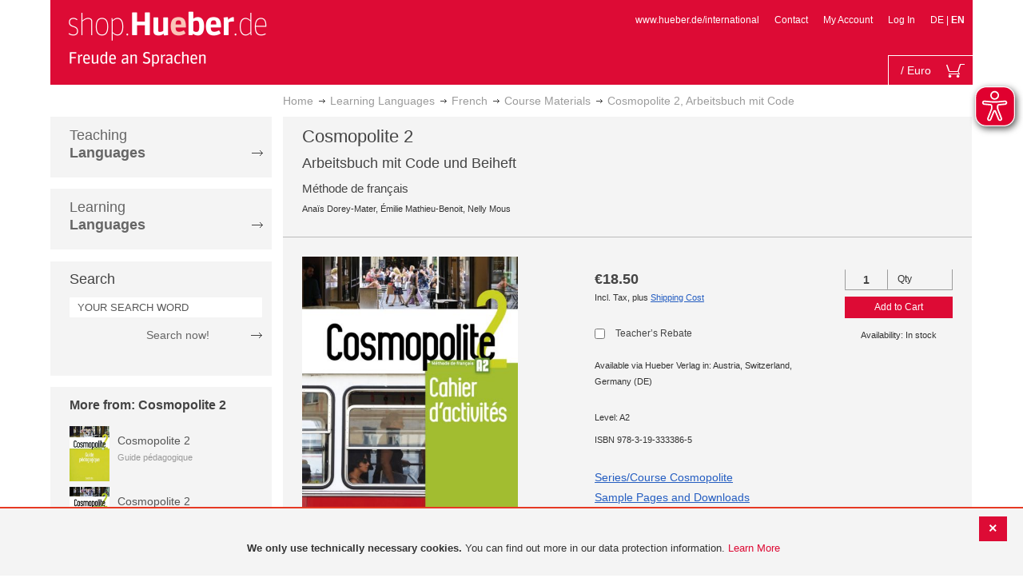

--- FILE ---
content_type: text/html; charset=UTF-8
request_url: https://shop.hueber.de/en/sprache-lernen/franzosisch/lehrwerk/cosmopolite-2-arbeitsbuch-mit-code-978-3-19-333386-5.html
body_size: 18422
content:
<!doctype html>
<html lang="en">
    <head prefix="og: http://ogp.me/ns# fb: http://ogp.me/ns/fb# product: http://ogp.me/ns/product#">
        <script>
    var BASE_URL = 'https://shop.hueber.de/en/';
    var require = {
        "baseUrl": "https://shop.hueber.de/pub/static/version1755090482/frontend/Hueber/hueber-m2/en_GB"
    };
</script>
        <meta charset="utf-8"/>
<meta name="title" content="Cosmopolite 2, Arbeitsbuch mit Code"/>
<meta name="description" content="Arbeitsbuch mit Code•&#9;einsprachig französisch•&#9;inklusive Beiheft mit Lösungen und Transkriptionen•&#9;jeweils eine Doppelseite mit Übungen zu jeder Leçon und den Bilans•&#9;Portfolio zu jedem Dossier für die Selbsteinschätzung der Lernenden•&#9;am E"/>
<meta name="keywords" content="Cosmopolite 2, Arbeitsbuch mit Code"/>
<meta name="robots" content="INDEX,FOLLOW"/>
<meta name="viewport" content="width=device-width, initial-scale=1"/>
<meta name="format-detection" content="telephone=no"/>
<title>Cosmopolite 2, Arbeitsbuch mit Code</title>
<link  rel="stylesheet" type="text/css"  media="all" href="https://shop.hueber.de/pub/static/version1755090482/frontend/Hueber/hueber-m2/en_GB/mage/calendar.css" />
<link  rel="stylesheet" type="text/css"  media="all" href="https://shop.hueber.de/pub/static/version1755090482/frontend/Hueber/hueber-m2/en_GB/css/styles-m.css" />
<link  rel="stylesheet" type="text/css"  media="all" href="https://shop.hueber.de/pub/static/version1755090482/frontend/Hueber/hueber-m2/en_GB/css/bootstrap.min.css" />
<link  rel="stylesheet" type="text/css"  media="all" href="https://shop.hueber.de/pub/static/version1755090482/frontend/Hueber/hueber-m2/en_GB/Hueber_TopMenu/css/navi.css" />
<link  rel="stylesheet" type="text/css"  media="all" href="https://shop.hueber.de/pub/static/version1755090482/frontend/Hueber/hueber-m2/en_GB/css/custom.css" />
<link  rel="stylesheet" type="text/css"  media="all" href="https://shop.hueber.de/pub/static/version1755090482/frontend/Hueber/hueber-m2/en_GB/Magento_Catalog/css/catalog_custom.css" />
<link  rel="stylesheet" type="text/css"  media="all" href="https://shop.hueber.de/pub/static/version1755090482/frontend/Hueber/hueber-m2/en_GB/Manadev_LayeredNavigation/css/manadev_custom.css" />
<link  rel="stylesheet" type="text/css"  media="all" href="https://shop.hueber.de/pub/static/version1755090482/frontend/Hueber/hueber-m2/en_GB/Magento_Checkout/css/checkout_custom.css" />
<link  rel="stylesheet" type="text/css"  media="all" href="https://shop.hueber.de/pub/static/version1755090482/frontend/Hueber/hueber-m2/en_GB/Magento_Downloadable/css/downloadable_custom.css" />
<link  rel="stylesheet" type="text/css"  media="all" href="https://shop.hueber.de/pub/static/version1755090482/frontend/Hueber/hueber-m2/en_GB/mage/gallery/gallery.css" />
<link  rel="stylesheet" type="text/css"  media="all" href="https://shop.hueber.de/pub/static/version1755090482/frontend/Hueber/hueber-m2/en_GB/Snk_AddOnProduct/css/product_custom.css" />
<link  rel="stylesheet" type="text/css"  media="all" href="https://shop.hueber.de/pub/static/version1755090482/frontend/Hueber/hueber-m2/en_GB/Manadev_Core/css/manadev.css" />
<link  rel="stylesheet" type="text/css"  media="screen and (min-width: 768px)" href="https://shop.hueber.de/pub/static/version1755090482/frontend/Hueber/hueber-m2/en_GB/css/styles-l.css" />
<link  rel="stylesheet" type="text/css"  media="print" href="https://shop.hueber.de/pub/static/version1755090482/frontend/Hueber/hueber-m2/en_GB/css/print.css" />
<script  type="text/javascript"  src="https://shop.hueber.de/pub/static/version1755090482/frontend/Hueber/hueber-m2/en_GB/requirejs/require.js"></script>
<script  type="text/javascript"  src="https://shop.hueber.de/pub/static/version1755090482/frontend/Hueber/hueber-m2/en_GB/mage/requirejs/mixins.js"></script>
<script  type="text/javascript"  src="https://shop.hueber.de/pub/static/version1755090482/frontend/Hueber/hueber-m2/en_GB/requirejs-config.js"></script>
<script  type="text/javascript"  src="https://shop.hueber.de/pub/static/version1755090482/frontend/Hueber/hueber-m2/en_GB/mage/polyfill.js"></script>
<script  type="text/javascript"  src="https://shop.hueber.de/pub/static/version1755090482/frontend/Hueber/hueber-m2/en_GB/js/font-awesome_all.min.js"></script>
<link rel="preload" as="font" crossorigin="anonymous" href="https://shop.hueber.de/pub/static/version1755090482/frontend/Hueber/hueber-m2/en_GB/fonts/opensans/light/opensans-300.woff2" />
<link rel="preload" as="font" crossorigin="anonymous" href="https://shop.hueber.de/pub/static/version1755090482/frontend/Hueber/hueber-m2/en_GB/fonts/opensans/regular/opensans-400.woff2" />
<link rel="preload" as="font" crossorigin="anonymous" href="https://shop.hueber.de/pub/static/version1755090482/frontend/Hueber/hueber-m2/en_GB/fonts/opensans/semibold/opensans-600.woff2" />
<link rel="preload" as="font" crossorigin="anonymous" href="https://shop.hueber.de/pub/static/version1755090482/frontend/Hueber/hueber-m2/en_GB/fonts/opensans/bold/opensans-700.woff2" />
<link rel="preload" as="font" crossorigin="anonymous" href="https://shop.hueber.de/pub/static/version1755090482/frontend/Hueber/hueber-m2/en_GB/fonts/Luma-Icons.woff2" />
<link  rel="icon" type="image/x-icon" href="https://shop.hueber.de/pub/media/favicon/stores/2/favicon.ico" />
<link  rel="shortcut icon" type="image/x-icon" href="https://shop.hueber.de/pub/media/favicon/stores/2/favicon.ico" />
<style>
.amrec-purchase-option>.amrec-label {
     font-weight: 700;
    font-size: 15px;
    text-shadow: none !important;
}
.amrec-subscription-options {
margin:0px !important;
padding:0px !important;}
.amrec-product-view {
margin-bottom:0px !important;
}
.amrec-purchase-option {
margin-bottom: 0px !important;}
</style>        
<meta property="og:type" content="product" />
<meta property="og:title" content="Cosmopolite&#x20;2,&#x20;Arbeitsbuch&#x20;mit&#x20;Code" />
<meta property="og:image" content="https://shop.hueber.de/pub/media/catalog/product/cache/acefd4eac6b480875d964415811a29b5/9/7/9783193333865.jpg" />
<meta property="og:description" content="Cosmopolite&#x20;2,&#x20;Arbeitsbuch&#x20;mit&#x20;Code" />
<meta property="og:url" content="https://shop.hueber.de/en/sprache-lernen/franzosisch/lehrwerk/cosmopolite-2-arbeitsbuch-mit-code-978-3-19-333386-5.html" />
    <meta property="product:price:amount" content="18.5"/>
    <meta property="product:price:currency" content="EUR"/>
    </head>
    <body data-container="body"
          data-mage-init='{"loaderAjax": {}, "loader": { "icon": "https://shop.hueber.de/pub/static/version1755090482/frontend/Hueber/hueber-m2/en_GB/images/loader-2.gif"}}'
        itemtype="http://schema.org/Product" itemscope="itemscope" class="container catalog-product-view product-cosmopolite-2-arbeitsbuch-mit-code-978-3-19-333386-5 categorypath-sprache-lernen-franzosisch-lehrwerk category-lehrwerk page-layout-2columns-left">
        <script async src="https://shop.hueber.de/pub/static/version1755090482/frontend/Hueber/hueber-m2/en_GB/eye_able/public/js/eyeAble.js"></script>
<script async src="https://shop.hueber.de/pub/static/version1755090482/frontend/Hueber/hueber-m2/en_GB/eye_able/shop.hueber.de.js"></script>

<div class="topofpagebt" id="topofpagebt" onclick="jQuery('html, body').animate({ scrollTop: 0 }, 'slow');"></div>

<script type="text/javascript">
    require([
        'Magento_Theme/js/scroll'
    ], function ($) {


    });

</script>

<script type="text/x-magento-init">
    {
        "*": {
            "mage/cookies": {
                "expires": null,
                "path": "\u002F",
                "domain": ".shop.hueber.de",
                "secure": false,
                "lifetime": "3600"
            }
        }
    }
</script>
    <noscript>
        <div class="message global noscript">
            <div class="content">
                <p>
                    <strong>JavaScript seems to be disabled in your browser.</strong>
                    <span>For the best experience on our site, be sure to turn on Javascript in your browser.</span>
                </p>
            </div>
        </div>
    </noscript>
    <div role="alertdialog"
         tabindex="-1"
         class="message global cookie"
         id="notice-cookie-block"
         style="display: none;">
                <div class="actions">
            <button id="btn-cookie-close" class="action primary"></button>
        </div>
        <div role="document" class="content" tabindex="0">
            <p>
                <strong>We only use technically necessary cookies.</strong>
                <span>You can find out more in our data protection information.</span>
                <a href="/en/datenschutz">Learn More</a>
            </p>
        </div>
            </div>
    <script type="text/x-magento-init">
        {
            "#notice-cookie-block": {
                "cookieNotices": {
                    "cookieAllowButtonSelector": "#btn-cookie-close",
                    "cookieName": "user_allowed_save_cookie",
                    "cookieValue": {"1":1},
                    "cookieLifetime": 31536000,
                    "noCookiesUrl": "https\u003A\u002F\u002Fshop.hueber.de\u002Fen\u002Fcookie\u002Findex\u002FnoCookies\u002F"
                }
            }
        }
    </script>
        <script>
        require(['jquery', 'jquery/ui'], function($) {
            $(document).ready( function() {
                setTimeout(function() { $("#btn-cookie-close").trigger("click");}, 30000);
            });
        });
    </script>
    
<script>
    window.cookiesConfig = window.cookiesConfig || {};
    window.cookiesConfig.secure = true;
</script>
<script>
    require.config({
        map: {
            '*': {
                wysiwygAdapter: 'mage/adminhtml/wysiwyg/tiny_mce/tinymce4Adapter'
            }
        }
    });
</script>

<script type="text/javascript">
    var et_pagename = "Cosmopolite 2, Arbeitsbuch mit Code, product-978-3-19-333386-5, category-18306";
    var et_areas = "/en/sprache-lernen/franzosisch/lehrwerk/cosmopolite-2-arbeitsbuch-mit-code-978-3-19-333386-5";
    var _etr = {blockDC:true}; // fix conflict for jquery
</script>

    <script id="_etLoader" type="text/javascript" charset="UTF-8"
            data-block-cookies="true"
            data-secure-code="GQbZXE"
            src="//static.etracker.com/code/e.js"
            data-plugin-version="Magento2_1.6.0"
            async>



<script type="text/x-magento-init">
{
    "*": {
        "Etracker_Etracker/js/etracker": {
        }
    }
}
</script>

    <script type="text/javascript">
        etCommerce.debugMode = true ;
    </script>


<script type="text/javascript">
    // snk: add condition
    if (typeof etCommerce !== "undefined") {
        var et_Commerce_product = {"id":"978-3-19-333386-5","name":"Cosmopolite 2, Arbeitsbuch mit Code","category":["French","Course Materials","French","Course Materials","Cosmopolite 2"],"price":"18.5","currency":"EUR","variants":{}};
        etCommerce.sendEvent('viewProduct', et_Commerce_product)
    }
</script><script>
    manadevSeoQuery = {};
</script><div class="page-wrapper"><header class="page-header"><div class="magestore-bannerslider">
    </div>
<div class="magestore-bannerslider">
    </div>
<div class="magestore-bannerslider">
    </div>
<div class="header content"><span data-action="toggle-nav" class="action nav-toggle"><span>Toggle Nav</span></span>
<a
    class="logo"
    href="https://shop.hueber.de/en/"
    title=""
    aria-label="store logo">
    <img src="https://shop.hueber.de/pub/static/version1755090482/frontend/Hueber/hueber-m2/en_GB/images/logo.png"
         title=""
         alt=""
            width="260"            height="80"    />
</a>
<nav id="headernavi">
    <ul class="links">
        <li class="first" ><a href="http://www.hueber.de/international/"
                      title="www.hueber.de/international" target="_blank">
        www.hueber.de/international</a></li>
<li class="top-link-kontakt"><a href="https://shop.hueber.de/en/kontakt/" title="Contact" >Contact</a></li>

        <!--    //todo hide Links for country shops using xml-->
                    <li ><a href="https://shop.hueber.de/en/customer/account/" title="My Account" >My Account</a></li>
    <li class=" last" ><a href="https://shop.hueber.de/en/customer/account/login/" title="Log In" >Log In</a></li>
                        <li class="links">
                                                                <a class="myclass" href="#" data-post='{"action":"https:\/\/shop.hueber.de\/en\/stores\/store\/redirect\/","data":{"___store":"de","___from_store":"en","uenc":"aHR0cHM6Ly9zaG9wLmh1ZWJlci5kZS9kZS9zcHJhY2hlLWxlcm5lbi9mcmFuem9zaXNjaC9sZWhyd2Vyay9jb3Ntb3BvbGl0ZS0yLWFyYmVpdHNidWNoLW1pdC1jb2RlLTk3OC0zLTE5LTMzMzM4Ni01Lmh0bWw,"}}' title=" Deutsch">
                        DE                    </a>
                                                        |
                                                            <strong>EN</strong>
                                                </li>


    </ul>

</nav>
<!--    //todo hide minicart for country shops using xml-->
    <div data-block="minicart" class="minicart-wrapper">
        <div id="headerfunctionbar" class="headerfunctionbar">
            <div class="mini-cart">
                <a class="action showcart" href="https://shop.hueber.de/en/checkout/cart/"
                   data-bind="scope: 'minicart_content'">
                       <span class="overview">
                           <span class="cart-detail">
                               <span class="counter-number"><!-- ko text: getCartParam('summary_count') --><!-- /ko --></span>
                               <!-- ko if: (getCartParam('summary_count') > 1 || getCartParam('summary_count') == 0) -->
                               <!-- ko i18n: 'Items' --><!-- /ko -->
                               <!-- /ko -->
                               <!-- ko if: getCartParam('summary_count') == 1 -->
                               <!-- ko i18n: 'Item' --><!-- /ko -->
                               <!-- /ko -->
                                           &nbsp;/
                                <span class="counter-number" data-bind="html: getCartParam('subtotalAmountFormate')"></span>
                                                                                          <span class="minicart-currency">Euro</span>
                                                                                      <!-- /ko -->
                            </span>
                       </span>
                    <span class="text">My Cart</span>
                    <div class="cart-symbol"></div>
                </a>
                </span>
            </div>
        </div>

                    <div class="block block-minicart"
                 data-role="dropdownDialog"
                 data-mage-init='{"dropdownDialog":{
                "appendTo":"[data-block=minicart]",
                "triggerTarget":".showcart",
                "timeout": "2000",
                "closeOnMouseLeave": false,
                "closeOnEscape": true,
                "triggerClass":"active",
                "parentClass":"active",
                "buttons":[]}}'>
                <div id="minicart-content-wrapper" data-bind="scope: 'minicart_content'">
                    <!-- ko template: getTemplate() --><!-- /ko -->
                </div>
                            </div>
                <script>
            window.checkout = {"shoppingCartUrl":"https:\/\/shop.hueber.de\/en\/checkout\/cart\/","checkoutUrl":"https:\/\/shop.hueber.de\/en\/checkout\/","updateItemQtyUrl":"https:\/\/shop.hueber.de\/en\/checkout\/sidebar\/updateItemQty\/","removeItemUrl":"https:\/\/shop.hueber.de\/en\/checkout\/sidebar\/removeItem\/","imageTemplate":"Magento_Catalog\/product\/image_with_borders","baseUrl":"https:\/\/shop.hueber.de\/en\/","minicartMaxItemsVisible":10000,"websiteId":"1","maxItemsToDisplay":10000,"storeId":"2","storeGroupId":"1","customerLoginUrl":"https:\/\/shop.hueber.de\/en\/customer\/account\/login\/","isRedirectRequired":false,"autocomplete":"off","captcha":{"user_login":{"isCaseSensitive":false,"imageHeight":50,"imageSrc":"","refreshUrl":"https:\/\/shop.hueber.de\/en\/captcha\/refresh\/","isRequired":false,"timestamp":1768734936}}};
        </script>
        <script type="text/x-magento-init">
    {
        "[data-block='minicart']": {
            "Magento_Ui/js/core/app": {"components":{"minicart_content":{"children":{"subtotal.container":{"children":{"subtotal":{"children":{"subtotal.totals":{"config":{"display_cart_subtotal_incl_tax":1,"display_cart_subtotal_excl_tax":0,"template":"Magento_Tax\/checkout\/minicart\/subtotal\/totals"},"children":{"subtotal.totals.msrp":{"component":"Magento_Msrp\/js\/view\/checkout\/minicart\/subtotal\/totals","config":{"displayArea":"minicart-subtotal-hidden","template":"Magento_Msrp\/checkout\/minicart\/subtotal\/totals"}}},"component":"Magento_Tax\/js\/view\/checkout\/minicart\/subtotal\/totals"}},"component":"uiComponent","config":{"template":"Magento_Checkout\/minicart\/subtotal"}}},"component":"uiComponent","config":{"displayArea":"subtotalContainer"}},"item.renderer":{"component":"uiComponent","config":{"displayArea":"defaultRenderer","template":"Magento_Checkout\/minicart\/item\/default"},"children":{"item.image":{"component":"Magento_Catalog\/js\/view\/image","config":{"template":"Magento_Catalog\/product\/image","displayArea":"itemImage"}},"checkout.cart.item.price.sidebar":{"component":"uiComponent","config":{"template":"Magento_Checkout\/minicart\/item\/price","displayArea":"priceSidebar"}}}},"extra_info":{"component":"uiComponent","config":{"displayArea":"extraInfo"}},"promotion":{"component":"uiComponent","config":{"displayArea":"promotion"},"children":{"customweb_external_checkout_widgets":{"component":"Customweb_Base\/js\/view\/checkout\/minicart\/external_checkout_widgets","config":{"template":"Customweb_Base\/checkout\/minicart\/external_checkout_widgets"}}}}},"config":{"itemRenderer":{"default":"defaultRenderer","simple":"defaultRenderer","virtual":"defaultRenderer"},"template":"Magento_Checkout\/minicart\/content"},"component":"Magento_Checkout\/js\/view\/minicart"}},"types":[]}        },
        "*": {
            "Magento_Ui/js/block-loader": "https://shop.hueber.de/pub/static/version1755090482/frontend/Hueber/hueber-m2/en_GB/images/loader-1.gif"
        }
    }
    </script>
    </div>


</div></header><div class="magestore-bannerslider">
    </div>
<div class="magestore-bannerslider">
    </div>
<div class="magestore-bannerslider">
    </div>
    <div class="breadcrumbs">
        <ul class="items">
                            <li class="item home">
                                            <a href="https://shop.hueber.de/en/" title="Go to Home Page">Home</a>
                                    </li>
                            <li class="item category12457">
                                            <a href="https://shop.hueber.de/en/sprache-lernen.html" title="">Learning Languages</a>
                                    </li>
                            <li class="item category18293">
                                            <a href="https://shop.hueber.de/en/sprache-lernen/franzosisch.html" title="">French</a>
                                    </li>
                            <li class="item category18306">
                                            <a href="https://shop.hueber.de/en/sprache-lernen/franzosisch/lehrwerk.html" title="">Course Materials</a>
                                    </li>
                            <li class="item product">
                                            Cosmopolite 2, Arbeitsbuch mit Code                                    </li>
                    </ul>
    </div>
<main id="maincontent" class="page-main"><a id="contentarea" tabindex="-1"></a>
<div class="page messages"><div data-placeholder="messages"></div>
<div data-bind="scope: 'messages'">
    <!-- ko if: cookieMessages && cookieMessages.length > 0 -->
    <div role="alert" data-bind="foreach: { data: cookieMessages, as: 'message' }" class="messages">
        <div data-bind="attr: {
            class: 'message-' + message.type + ' ' + message.type + ' message',
            'data-ui-id': 'message-' + message.type
        }">
            <div data-bind="html: $parent.prepareMessageForHtml(message.text)"></div>
        </div>
    </div>
    <!-- /ko -->

    <!-- ko if: messages().messages && messages().messages.length > 0 -->
    <div role="alert" data-bind="foreach: { data: messages().messages, as: 'message' }" class="messages">
        <div data-bind="attr: {
            class: 'message-' + message.type + ' ' + message.type + ' message',
            'data-ui-id': 'message-' + message.type
        }">
            <div data-bind="html: $parent.prepareMessageForHtml(message.text)"></div>
        </div>
    </div>
    <!-- /ko -->
</div>
<script type="text/x-magento-init">
    {
        "*": {
            "Magento_Ui/js/core/app": {
                "components": {
                        "messages": {
                            "component": "Magento_Theme/js/view/messages"
                        }
                    }
                }
            }
    }
</script>
</div><div class="container innerPages"><div class="col-sm-3 leftMenu">    <div class="sections nav-sections">
                <div class="section-items nav-sections-items"
             data-mage-init='{"tabs":{"openedState":"active"}}'>
                                            <div class="section-item-title nav-sections-item-title"
                     data-role="collapsible">
                    <a class="nav-sections-item-switch"
                       data-toggle="switch" href="#store.menu">
                        Menu                    </a>
                </div>
                <div class="section-item-content nav-sections-item-content"
                     id="store.menu"
                     data-role="content">
                    
<script type="text/javascript">
    require([
        'Hueber_TopMenu/js/nav'
    ], function ($) {});

    </script>
<div class="col-sm-3 left-column">
<div id="pagenav">
    <div class="nav-container">
        <nav>
            <ul id="nav" >
                
<li>
	<a href="javascript:void(0)" style="cursor:default;text-decoration:none !important">Teaching <br/><b>Languages</b></a>
		<div class="opener" onclick="toggleSub(this);">+</div><div class="content">
			<ul>
<li>
	<a href="https://shop.hueber.de/en/sprache-unterrichten/deutsch-als-fremdsprache-daf-daz.html">German as a Foreign Language</a>
		<div class="opener" onclick="toggleSub(this);">+</div><div class="content">
			<ul>
	<li>
		<a href="https://shop.hueber.de/en/sprache-unterrichten/deutsch-als-fremdsprache-daf-daz/aussprache.html">Aussprache</a>
	</li>
	<li>
		<a href="https://shop.hueber.de/en/sprache-unterrichten/deutsch-als-fremdsprache-daf-daz/bamf-genehmigt.html">_ BAMF genehmigt</a>
	</li>
	<li>
		<a href="https://shop.hueber.de/en/sprache-unterrichten/deutsch-als-fremdsprache-daf-daz/beruf.html">Beruf</a>
	</li>
	<li>
		<a href="https://shop.hueber.de/en/sprache-unterrichten/deutsch-als-fremdsprache-daf-daz/fertigkeitentraining.html">Fertigkeitentraining</a>
	</li>
	<li>
		<a href="https://shop.hueber.de/en/sprache-unterrichten/deutsch-als-fremdsprache-daf-daz/grammatik.html">Grammar</a>
	</li>
	<li>
		<a href="https://shop.hueber.de/en/sprache-unterrichten/deutsch-als-fremdsprache-daf-daz/horbuch.html">Hörbuch</a>
	</li>
	<li>
		<a href="https://shop.hueber.de/en/sprache-unterrichten/deutsch-als-fremdsprache-daf-daz/horkurs.html">Hörkurs</a>
	</li>
	<li>
		<a href="https://shop.hueber.de/en/sprache-unterrichten/deutsch-als-fremdsprache-daf-daz/integration.html">Integration</a>
	</li>
	<li>
		<a href="https://shop.hueber.de/en/sprache-unterrichten/deutsch-als-fremdsprache-daf-daz/kinderbuch.html">Children’s Book</a>
	</li>
	<li>
		<a href="https://shop.hueber.de/en/sprache-unterrichten/deutsch-als-fremdsprache-daf-daz/kopiervorlagen.html">Kopiervorlagen</a>
	</li>
	<li>
		<a href="https://shop.hueber.de/en/sprache-unterrichten/deutsch-als-fremdsprache-daf-daz/landeskunde.html">Cultural Studies</a>
	</li>
	<li>
		<a href="https://shop.hueber.de/en/sprache-unterrichten/deutsch-als-fremdsprache-daf-daz/lehrwerk.html">Course Materials</a>
	</li>
	<li>
		<a href="https://shop.hueber.de/en/sprache-unterrichten/deutsch-als-fremdsprache-daf-daz/lekture.html">Reader</a>
	</li>
	<li>
		<a href="https://shop.hueber.de/en/sprache-unterrichten/deutsch-als-fremdsprache-daf-daz/methodik-didaktik.html">Methodology/Didactics</a>
	</li>
	<li>
		<a href="https://shop.hueber.de/en/sprache-unterrichten/deutsch-als-fremdsprache-daf-daz/prufungsvorbereitung.html">Exam Preparation</a>
	</li>
	<li>
		<a href="https://shop.hueber.de/en/sprache-unterrichten/deutsch-als-fremdsprache-daf-daz/ratsel.html">Puzzles</a>
	</li>
	<li>
		<a href="https://shop.hueber.de/en/sprache-unterrichten/deutsch-als-fremdsprache-daf-daz/selbststandig-lernen.html">Autonomous Learning</a>
	</li>
	<li>
		<a href="https://shop.hueber.de/en/sprache-unterrichten/deutsch-als-fremdsprache-daf-daz/spiele.html">Spiele/Sprachlernspiele</a>
	</li>
	<li>
		<a href="https://shop.hueber.de/en/sprache-unterrichten/deutsch-als-fremdsprache-daf-daz/sprachfuhrer.html">Traveler&#039;s Language Guide</a>
	</li>
	<li>
		<a href="https://shop.hueber.de/en/sprache-unterrichten/deutsch-als-fremdsprache-daf-daz/sprachkurs.html">Language course for autonomous learning</a>
	</li>
	<li>
		<a href="https://shop.hueber.de/en/sprache-unterrichten/deutsch-als-fremdsprache-daf-daz/worterbuch.html">Dictionary</a>
	</li>
	<li>
		<a href="https://shop.hueber.de/en/sprache-unterrichten/deutsch-als-fremdsprache-daf-daz/wortschatz.html">Vocabulary</a>
	</li>
			</ul>
		</div>
</li>
<li>
	<a href="https://shop.hueber.de/en/sprache-unterrichten/englisch.html">English</a>
		<div class="opener" onclick="toggleSub(this);">+</div><div class="content">
			<ul>
	<li>
		<a href="https://shop.hueber.de/en/sprache-unterrichten/englisch/aussprache.html">Aussprache</a>
	</li>
	<li>
		<a href="https://shop.hueber.de/en/sprache-unterrichten/englisch/beruf.html">Beruf</a>
	</li>
	<li>
		<a href="https://shop.hueber.de/en/sprache-unterrichten/englisch/fertigkeitentraining.html">Fertigkeitentraining</a>
	</li>
	<li>
		<a href="https://shop.hueber.de/en/sprache-unterrichten/englisch/grammatik.html">Grammar</a>
	</li>
	<li>
		<a href="https://shop.hueber.de/en/sprache-unterrichten/englisch/horbuch.html">Hörbuch</a>
	</li>
	<li>
		<a href="https://shop.hueber.de/en/sprache-unterrichten/englisch/horkurs.html">Hörkurs</a>
	</li>
	<li>
		<a href="https://shop.hueber.de/en/sprache-unterrichten/englisch/integration.html">Integration</a>
	</li>
	<li>
		<a href="https://shop.hueber.de/en/sprache-unterrichten/englisch/kinderbuch.html">Children’s Book</a>
	</li>
	<li>
		<a href="https://shop.hueber.de/en/sprache-unterrichten/englisch/kopiervorlagen.html">Kopiervorlagen</a>
	</li>
	<li>
		<a href="https://shop.hueber.de/en/sprache-unterrichten/englisch/landeskunde.html">Cultural Studies</a>
	</li>
	<li>
		<a href="https://shop.hueber.de/en/sprache-unterrichten/englisch/lehrwerk.html">Course Materials</a>
	</li>
	<li>
		<a href="https://shop.hueber.de/en/sprache-unterrichten/englisch/lekture.html">Reader</a>
	</li>
	<li>
		<a href="https://shop.hueber.de/en/sprache-unterrichten/englisch/methodik-didaktik.html">Methodology/Didactics</a>
	</li>
	<li>
		<a href="https://shop.hueber.de/en/sprache-unterrichten/englisch/prufungsvorbereitung.html">Exam Preparation</a>
	</li>
	<li>
		<a href="https://shop.hueber.de/en/sprache-unterrichten/englisch/ratsel.html">Puzzles</a>
	</li>
	<li>
		<a href="https://shop.hueber.de/en/sprache-unterrichten/englisch/selbststandig-lernen.html">Autonomous Learning</a>
	</li>
	<li>
		<a href="https://shop.hueber.de/en/sprache-unterrichten/englisch/spiele.html">Spiele/Sprachlernspiele</a>
	</li>
	<li>
		<a href="https://shop.hueber.de/en/sprache-unterrichten/englisch/sprachkurs.html">Language course for autonomous learning</a>
	</li>
	<li>
		<a href="https://shop.hueber.de/en/sprache-unterrichten/englisch/worterbuch.html">Dictionary</a>
	</li>
	<li>
		<a href="https://shop.hueber.de/en/sprache-unterrichten/englisch/wortschatz.html">Vocabulary</a>
	</li>
			</ul>
		</div>
</li>
<li>
	<a href="https://shop.hueber.de/en/sprache-unterrichten/franzosisch.html">French</a>
		<div class="opener" onclick="toggleSub(this);">+</div><div class="content">
			<ul>
	<li>
		<a href="https://shop.hueber.de/en/sprache-unterrichten/franzosisch/aussprache.html">Aussprache</a>
	</li>
	<li>
		<a href="https://shop.hueber.de/en/sprache-unterrichten/franzosisch/beruf.html">Beruf</a>
	</li>
	<li>
		<a href="https://shop.hueber.de/en/sprache-unterrichten/franzosisch/fertigkeitentraining.html">Fertigkeitentraining</a>
	</li>
	<li>
		<a href="https://shop.hueber.de/en/sprache-unterrichten/franzosisch/grammatik.html">Grammar</a>
	</li>
	<li>
		<a href="https://shop.hueber.de/en/sprache-unterrichten/franzosisch/horbuch.html">Hörbuch</a>
	</li>
	<li>
		<a href="https://shop.hueber.de/en/sprache-unterrichten/franzosisch/kinderbuch.html">Children’s Book</a>
	</li>
	<li>
		<a href="https://shop.hueber.de/en/sprache-unterrichten/franzosisch/kopiervorlagen.html">Kopiervorlagen</a>
	</li>
	<li>
		<a href="https://shop.hueber.de/en/sprache-unterrichten/franzosisch/landeskunde.html">Cultural Studies</a>
	</li>
	<li>
		<a href="https://shop.hueber.de/en/sprache-unterrichten/franzosisch/lehrwerk.html">Course Materials</a>
	</li>
	<li>
		<a href="https://shop.hueber.de/en/sprache-unterrichten/franzosisch/lekture.html">Reader</a>
	</li>
	<li>
		<a href="https://shop.hueber.de/en/sprache-unterrichten/franzosisch/methodik-didaktik.html">Methodology/Didactics</a>
	</li>
	<li>
		<a href="https://shop.hueber.de/en/sprache-unterrichten/franzosisch/prufungsvorbereitung.html">Exam Preparation</a>
	</li>
	<li>
		<a href="https://shop.hueber.de/en/sprache-unterrichten/franzosisch/ratsel.html">Puzzles</a>
	</li>
	<li>
		<a href="https://shop.hueber.de/en/sprache-unterrichten/franzosisch/selbststandig-lernen.html">Autonomous Learning</a>
	</li>
	<li>
		<a href="https://shop.hueber.de/en/sprache-unterrichten/franzosisch/spiele.html">Spiele/Sprachlernspiele</a>
	</li>
	<li>
		<a href="https://shop.hueber.de/en/sprache-unterrichten/franzosisch/wortschatz.html">Vocabulary</a>
	</li>
			</ul>
		</div>
</li>
<li>
	<a href="https://shop.hueber.de/en/sprache-unterrichten/italienisch.html">Italian</a>
		<div class="opener" onclick="toggleSub(this);">+</div><div class="content">
			<ul>
	<li>
		<a href="https://shop.hueber.de/en/sprache-unterrichten/italienisch/aussprache.html">Aussprache</a>
	</li>
	<li>
		<a href="https://shop.hueber.de/en/sprache-unterrichten/italienisch/beruf.html">Beruf</a>
	</li>
	<li>
		<a href="https://shop.hueber.de/en/sprache-unterrichten/italienisch/fertigkeitentraining.html">Fertigkeitentraining</a>
	</li>
	<li>
		<a href="https://shop.hueber.de/en/sprache-unterrichten/italienisch/grammatik.html">Grammar</a>
	</li>
	<li>
		<a href="https://shop.hueber.de/en/sprache-unterrichten/italienisch/horbuch.html">Hörbuch</a>
	</li>
	<li>
		<a href="https://shop.hueber.de/en/sprache-unterrichten/italienisch/kinderbuch.html">Children’s Book</a>
	</li>
	<li>
		<a href="https://shop.hueber.de/en/sprache-unterrichten/italienisch/kopiervorlagen.html">Kopiervorlagen</a>
	</li>
	<li>
		<a href="https://shop.hueber.de/en/sprache-unterrichten/italienisch/landeskunde.html">Cultural Studies</a>
	</li>
	<li>
		<a href="https://shop.hueber.de/en/sprache-unterrichten/italienisch/lehrwerk.html">Course Materials</a>
	</li>
	<li>
		<a href="https://shop.hueber.de/en/sprache-unterrichten/italienisch/lekture.html">Reader</a>
	</li>
	<li>
		<a href="https://shop.hueber.de/en/sprache-unterrichten/italienisch/methodik-didaktik.html">Methodology/Didactics</a>
	</li>
	<li>
		<a href="https://shop.hueber.de/en/sprache-unterrichten/italienisch/prufungsvorbereitung.html">Exam Preparation</a>
	</li>
	<li>
		<a href="https://shop.hueber.de/en/sprache-unterrichten/italienisch/ratsel.html">Puzzles</a>
	</li>
	<li>
		<a href="https://shop.hueber.de/en/sprache-unterrichten/italienisch/selbststandig-lernen.html">Autonomous Learning</a>
	</li>
	<li>
		<a href="https://shop.hueber.de/en/sprache-unterrichten/italienisch/spiele.html">Spiele/Sprachlernspiele</a>
	</li>
	<li>
		<a href="https://shop.hueber.de/en/sprache-unterrichten/italienisch/sprachkurs.html">Language course for autonomous learning</a>
	</li>
	<li>
		<a href="https://shop.hueber.de/en/sprache-unterrichten/italienisch/wortschatz.html">Vocabulary</a>
	</li>
			</ul>
		</div>
</li>
<li>
	<a href="https://shop.hueber.de/en/sprache-unterrichten/spanisch.html">Spanish</a>
		<div class="opener" onclick="toggleSub(this);">+</div><div class="content">
			<ul>
	<li>
		<a href="https://shop.hueber.de/en/sprache-unterrichten/spanisch/beruf.html">Beruf</a>
	</li>
	<li>
		<a href="https://shop.hueber.de/en/sprache-unterrichten/spanisch/fertigkeitentraining.html">Fertigkeitentraining</a>
	</li>
	<li>
		<a href="https://shop.hueber.de/en/sprache-unterrichten/spanisch/grammatik.html">Grammar</a>
	</li>
	<li>
		<a href="https://shop.hueber.de/en/sprache-unterrichten/spanisch/integration.html">Integration</a>
	</li>
	<li>
		<a href="https://shop.hueber.de/en/sprache-unterrichten/spanisch/kinderbuch.html">Children’s Book</a>
	</li>
	<li>
		<a href="https://shop.hueber.de/en/sprache-unterrichten/spanisch/kopiervorlagen.html">Kopiervorlagen</a>
	</li>
	<li>
		<a href="https://shop.hueber.de/en/sprache-unterrichten/spanisch/landeskunde.html">Cultural Studies</a>
	</li>
	<li>
		<a href="https://shop.hueber.de/en/sprache-unterrichten/spanisch/lehrwerk.html">Course Materials</a>
	</li>
	<li>
		<a href="https://shop.hueber.de/en/sprache-unterrichten/spanisch/lekture.html">Reader</a>
	</li>
	<li>
		<a href="https://shop.hueber.de/en/sprache-unterrichten/spanisch/methodik-didaktik.html">Methodology/Didactics</a>
	</li>
	<li>
		<a href="https://shop.hueber.de/en/sprache-unterrichten/spanisch/prufungsvorbereitung.html">Exam Preparation</a>
	</li>
	<li>
		<a href="https://shop.hueber.de/en/sprache-unterrichten/spanisch/ratsel.html">Puzzles</a>
	</li>
	<li>
		<a href="https://shop.hueber.de/en/sprache-unterrichten/spanisch/selbststandig-lernen.html">Autonomous Learning</a>
	</li>
	<li>
		<a href="https://shop.hueber.de/en/sprache-unterrichten/spanisch/spiele.html">Spiele/Sprachlernspiele</a>
	</li>
	<li>
		<a href="https://shop.hueber.de/en/sprache-unterrichten/spanisch/sprachfuhrer.html">Traveler&#039;s Language Guide</a>
	</li>
	<li>
		<a href="https://shop.hueber.de/en/sprache-unterrichten/spanisch/worterbuch.html">Dictionary</a>
	</li>
	<li>
		<a href="https://shop.hueber.de/en/sprache-unterrichten/spanisch/wortschatz.html">Vocabulary</a>
	</li>
			</ul>
		</div>
</li><li><a href="javascript:void(0);">More Languages</a><div class="opener" onclick="toggleSub(this);">+</div><div class="content"><ul><li><a href="https://shop.hueber.de/en/sprache-unterrichten/arabisch.html"><span>Arabic</span></a></li><li><a href="https://shop.hueber.de/en/sprache-unterrichten/brasilianisch.html"><span>Brazilian</span></a></li><li><a href="https://shop.hueber.de/en/sprache-unterrichten/chinesisch.html"><span>Chinese</span></a></li><li><a href="https://shop.hueber.de/en/sprache-unterrichten/danisch.html"><span>Danish</span></a></li><li><a href="https://shop.hueber.de/en/sprache-unterrichten/finnisch.html"><span>Finnish</span></a></li><li><a href="https://shop.hueber.de/en/sprache-unterrichten/griechisch.html"><span>Greek</span></a></li><li><a href="https://shop.hueber.de/en/sprache-unterrichten/hindi.html"><span>Hindi</span></a></li><li><a href="https://shop.hueber.de/en/sprache-unterrichten/japanisch.html"><span>Japanese</span></a></li><li><a href="https://shop.hueber.de/en/sprache-unterrichten/koreanisch.html"><span>Koreanisch</span></a></li><li><a href="https://shop.hueber.de/en/sprache-unterrichten/kroatisch.html"><span>Croatian</span></a></li><li><a href="https://shop.hueber.de/en/sprache-unterrichten/latein.html"><span>Latin</span></a></li><li><a href="https://shop.hueber.de/en/sprache-unterrichten/niederlandisch.html"><span>Dutch</span></a></li><li><a href="https://shop.hueber.de/en/sprache-unterrichten/norwegisch.html"><span>Norwegian</span></a></li><li><a href="https://shop.hueber.de/en/sprache-unterrichten/persisch-farsi.html"><span>Persisch/Farsi</span></a></li><li><a href="https://shop.hueber.de/en/sprache-unterrichten/polnisch.html"><span>Polish</span></a></li><li><a href="https://shop.hueber.de/en/sprache-unterrichten/portugiesisch.html"><span>Portuguese</span></a></li><li><a href="https://shop.hueber.de/en/sprache-unterrichten/rumanisch.html"><span>Romanian</span></a></li><li><a href="https://shop.hueber.de/en/sprache-unterrichten/russisch.html"><span>Russian</span></a></li><li><a href="https://shop.hueber.de/en/sprache-unterrichten/schwedisch.html"><span>Swedish</span></a></li><li><a href="https://shop.hueber.de/en/sprache-unterrichten/slowakisch.html"><span>Slovak</span></a></li><li><a href="https://shop.hueber.de/en/sprache-unterrichten/thai.html"><span>Thai</span></a></li><li><a href="https://shop.hueber.de/en/sprache-unterrichten/tschechisch.html"><span>Czech</span></a></li><li><a href="https://shop.hueber.de/en/sprache-unterrichten/turkisch.html"><span>Turkish</span></a></li><li><a href="https://shop.hueber.de/en/sprache-unterrichten/ukrainisch.html"><span>Ukrainisch</span></a></li><li><a href="https://shop.hueber.de/en/sprache-unterrichten/ungarisch.html"><span>Hungarian</span></a></li><li><a href="https://shop.hueber.de/en/sprache-unterrichten/sprachubergreifend.html"><span>General</span></a></li></ul></div></li>
			</ul>
		</div>
</li>
<li>
	<a href="javascript:void(0)" style="cursor:default;text-decoration:none !important">Learning <br/><b>Languages</b></a>
		<div class="opener" onclick="toggleSub(this);">+</div><div class="content">
			<ul>
<li>
	<a href="https://shop.hueber.de/en/sprache-lernen/deutsch-als-fremdsprache-daf-daz.html">German as a Foreign Language</a>
		<div class="opener" onclick="toggleSub(this);">+</div><div class="content">
			<ul>
	<li>
		<a href="https://shop.hueber.de/en/sprache-lernen/deutsch-als-fremdsprache-daf-daz/aussprache.html">Aussprache</a>
	</li>
	<li>
		<a href="https://shop.hueber.de/en/sprache-lernen/deutsch-als-fremdsprache-daf-daz/bamf-genehmigt.html">_ BAMF genehmigt</a>
	</li>
	<li>
		<a href="https://shop.hueber.de/en/sprache-lernen/deutsch-als-fremdsprache-daf-daz/beruf.html">Beruf</a>
	</li>
	<li>
		<a href="https://shop.hueber.de/en/sprache-lernen/deutsch-als-fremdsprache-daf-daz/fertigkeitentraining.html">Fertigkeitentraining</a>
	</li>
	<li>
		<a href="https://shop.hueber.de/en/sprache-lernen/deutsch-als-fremdsprache-daf-daz/grammatik.html">Grammar</a>
	</li>
	<li>
		<a href="https://shop.hueber.de/en/sprache-lernen/deutsch-als-fremdsprache-daf-daz/horbuch.html">Hörbuch</a>
	</li>
	<li>
		<a href="https://shop.hueber.de/en/sprache-lernen/deutsch-als-fremdsprache-daf-daz/horkurs.html">Hörkurs</a>
	</li>
	<li>
		<a href="https://shop.hueber.de/en/sprache-lernen/deutsch-als-fremdsprache-daf-daz/integration.html">Integration</a>
	</li>
	<li>
		<a href="https://shop.hueber.de/en/sprache-lernen/deutsch-als-fremdsprache-daf-daz/kinderbuch.html">Children’s Book</a>
	</li>
	<li>
		<a href="https://shop.hueber.de/en/sprache-lernen/deutsch-als-fremdsprache-daf-daz/kopiervorlagen.html">Kopiervorlagen</a>
	</li>
	<li>
		<a href="https://shop.hueber.de/en/sprache-lernen/deutsch-als-fremdsprache-daf-daz/landeskunde.html">Cultural Studies</a>
	</li>
	<li>
		<a href="https://shop.hueber.de/en/sprache-lernen/deutsch-als-fremdsprache-daf-daz/lehrwerk.html">Course Materials</a>
	</li>
	<li>
		<a href="https://shop.hueber.de/en/sprache-lernen/deutsch-als-fremdsprache-daf-daz/lekture.html">Reader</a>
	</li>
	<li>
		<a href="https://shop.hueber.de/en/sprache-lernen/deutsch-als-fremdsprache-daf-daz/methodik-didaktik.html">Methodology/Didactics</a>
	</li>
	<li>
		<a href="https://shop.hueber.de/en/sprache-lernen/deutsch-als-fremdsprache-daf-daz/prufungsvorbereitung.html">Exam Preparation</a>
	</li>
	<li>
		<a href="https://shop.hueber.de/en/sprache-lernen/deutsch-als-fremdsprache-daf-daz/ratsel.html">Puzzles</a>
	</li>
	<li>
		<a href="https://shop.hueber.de/en/sprache-lernen/deutsch-als-fremdsprache-daf-daz/selbststandig-lernen.html">Autonomous Learning</a>
	</li>
	<li>
		<a href="https://shop.hueber.de/en/sprache-lernen/deutsch-als-fremdsprache-daf-daz/spiele.html">Spiele/Sprachlernspiele</a>
	</li>
	<li>
		<a href="https://shop.hueber.de/en/sprache-lernen/deutsch-als-fremdsprache-daf-daz/sprachfuhrer.html">Traveler&#039;s Language Guide</a>
	</li>
	<li>
		<a href="https://shop.hueber.de/en/sprache-lernen/deutsch-als-fremdsprache-daf-daz/sprachkurs.html">Language course for autonomous learning</a>
	</li>
	<li>
		<a href="https://shop.hueber.de/en/sprache-lernen/deutsch-als-fremdsprache-daf-daz/worterbuch.html">Dictionary</a>
	</li>
	<li>
		<a href="https://shop.hueber.de/en/sprache-lernen/deutsch-als-fremdsprache-daf-daz/wortschatz.html">Vocabulary</a>
	</li>
			</ul>
		</div>
</li>
<li>
	<a href="https://shop.hueber.de/en/sprache-lernen/englisch.html">English</a>
		<div class="opener" onclick="toggleSub(this);">+</div><div class="content">
			<ul>
	<li>
		<a href="https://shop.hueber.de/en/sprache-lernen/englisch/aussprache.html">Aussprache</a>
	</li>
	<li>
		<a href="https://shop.hueber.de/en/sprache-lernen/englisch/beruf.html">Beruf</a>
	</li>
	<li>
		<a href="https://shop.hueber.de/en/sprache-lernen/englisch/fertigkeitentraining.html">Fertigkeitentraining</a>
	</li>
	<li>
		<a href="https://shop.hueber.de/en/sprache-lernen/englisch/grammatik.html">Grammar</a>
	</li>
	<li>
		<a href="https://shop.hueber.de/en/sprache-lernen/englisch/horbuch.html">Hörbuch</a>
	</li>
	<li>
		<a href="https://shop.hueber.de/en/sprache-lernen/englisch/horkurs.html">Hörkurs</a>
	</li>
	<li>
		<a href="https://shop.hueber.de/en/sprache-lernen/englisch/kinderbuch.html">Children’s Book</a>
	</li>
	<li>
		<a href="https://shop.hueber.de/en/sprache-lernen/englisch/kopiervorlagen.html">Kopiervorlagen</a>
	</li>
	<li>
		<a href="https://shop.hueber.de/en/sprache-lernen/englisch/landeskunde.html">Cultural Studies</a>
	</li>
	<li>
		<a href="https://shop.hueber.de/en/sprache-lernen/englisch/lehrwerk.html">Course Materials</a>
	</li>
	<li>
		<a href="https://shop.hueber.de/en/sprache-lernen/englisch/lekture.html">Reader</a>
	</li>
	<li>
		<a href="https://shop.hueber.de/en/sprache-lernen/englisch/methodik-didaktik.html">Methodology/Didactics</a>
	</li>
	<li>
		<a href="https://shop.hueber.de/en/sprache-lernen/englisch/prufungsvorbereitung.html">Exam Preparation</a>
	</li>
	<li>
		<a href="https://shop.hueber.de/en/sprache-lernen/englisch/ratsel.html">Puzzles</a>
	</li>
	<li>
		<a href="https://shop.hueber.de/en/sprache-lernen/englisch/selbststandig-lernen.html">Autonomous Learning</a>
	</li>
	<li>
		<a href="https://shop.hueber.de/en/sprache-lernen/englisch/spiele.html">Spiele/Sprachlernspiele</a>
	</li>
	<li>
		<a href="https://shop.hueber.de/en/sprache-lernen/englisch/sprachfuhrer.html">Traveler&#039;s Language Guide</a>
	</li>
	<li>
		<a href="https://shop.hueber.de/en/sprache-lernen/englisch/sprachkurs.html">Language course for autonomous learning</a>
	</li>
	<li>
		<a href="https://shop.hueber.de/en/sprache-lernen/englisch/worterbuch.html">Dictionary</a>
	</li>
	<li>
		<a href="https://shop.hueber.de/en/sprache-lernen/englisch/wortschatz.html">Vocabulary</a>
	</li>
			</ul>
		</div>
</li>
<li>
	<a href="https://shop.hueber.de/en/sprache-lernen/franzosisch.html">French</a>
		<div class="opener" onclick="toggleSub(this);">+</div><div class="content">
			<ul>
	<li>
		<a href="https://shop.hueber.de/en/sprache-lernen/franzosisch/aussprache.html">Aussprache</a>
	</li>
	<li>
		<a href="https://shop.hueber.de/en/sprache-lernen/franzosisch/beruf.html">Beruf</a>
	</li>
	<li>
		<a href="https://shop.hueber.de/en/sprache-lernen/franzosisch/fertigkeitentraining.html">Fertigkeitentraining</a>
	</li>
	<li>
		<a href="https://shop.hueber.de/en/sprache-lernen/franzosisch/grammatik.html">Grammar</a>
	</li>
	<li>
		<a href="https://shop.hueber.de/en/sprache-lernen/franzosisch/horbuch.html">Hörbuch</a>
	</li>
	<li>
		<a href="https://shop.hueber.de/en/sprache-lernen/franzosisch/horkurs.html">Hörkurs</a>
	</li>
	<li>
		<a href="https://shop.hueber.de/en/sprache-lernen/franzosisch/kinderbuch.html">Children’s Book</a>
	</li>
	<li>
		<a href="https://shop.hueber.de/en/sprache-lernen/franzosisch/landeskunde.html">Cultural Studies</a>
	</li>
	<li>
		<a href="https://shop.hueber.de/en/sprache-lernen/franzosisch/lehrwerk.html">Course Materials</a>
	</li>
	<li>
		<a href="https://shop.hueber.de/en/sprache-lernen/franzosisch/lekture.html">Reader</a>
	</li>
	<li>
		<a href="https://shop.hueber.de/en/sprache-lernen/franzosisch/methodik-didaktik.html">Methodology/Didactics</a>
	</li>
	<li>
		<a href="https://shop.hueber.de/en/sprache-lernen/franzosisch/prufungsvorbereitung.html">Exam Preparation</a>
	</li>
	<li>
		<a href="https://shop.hueber.de/en/sprache-lernen/franzosisch/ratsel.html">Puzzles</a>
	</li>
	<li>
		<a href="https://shop.hueber.de/en/sprache-lernen/franzosisch/selbststandig-lernen.html">Autonomous Learning</a>
	</li>
	<li>
		<a href="https://shop.hueber.de/en/sprache-lernen/franzosisch/spiele.html">Spiele/Sprachlernspiele</a>
	</li>
	<li>
		<a href="https://shop.hueber.de/en/sprache-lernen/franzosisch/sprachfuhrer.html">Traveler&#039;s Language Guide</a>
	</li>
	<li>
		<a href="https://shop.hueber.de/en/sprache-lernen/franzosisch/sprachkurs.html">Language course for autonomous learning</a>
	</li>
	<li>
		<a href="https://shop.hueber.de/en/sprache-lernen/franzosisch/wortschatz.html">Vocabulary</a>
	</li>
			</ul>
		</div>
</li>
<li>
	<a href="https://shop.hueber.de/en/sprache-lernen/italienisch.html">Italian</a>
		<div class="opener" onclick="toggleSub(this);">+</div><div class="content">
			<ul>
	<li>
		<a href="https://shop.hueber.de/en/sprache-lernen/italienisch/aussprache.html">Aussprache</a>
	</li>
	<li>
		<a href="https://shop.hueber.de/en/sprache-lernen/italienisch/beruf.html">Beruf</a>
	</li>
	<li>
		<a href="https://shop.hueber.de/en/sprache-lernen/italienisch/fertigkeitentraining.html">Fertigkeitentraining</a>
	</li>
	<li>
		<a href="https://shop.hueber.de/en/sprache-lernen/italienisch/grammatik.html">Grammar</a>
	</li>
	<li>
		<a href="https://shop.hueber.de/en/sprache-lernen/italienisch/horbuch.html">Hörbuch</a>
	</li>
	<li>
		<a href="https://shop.hueber.de/en/sprache-lernen/italienisch/horkurs.html">Hörkurs</a>
	</li>
	<li>
		<a href="https://shop.hueber.de/en/sprache-lernen/italienisch/kinderbuch.html">Children’s Book</a>
	</li>
	<li>
		<a href="https://shop.hueber.de/en/sprache-lernen/italienisch/kopiervorlagen.html">Kopiervorlagen</a>
	</li>
	<li>
		<a href="https://shop.hueber.de/en/sprache-lernen/italienisch/landeskunde.html">Cultural Studies</a>
	</li>
	<li>
		<a href="https://shop.hueber.de/en/sprache-lernen/italienisch/lehrwerk.html">Course Materials</a>
	</li>
	<li>
		<a href="https://shop.hueber.de/en/sprache-lernen/italienisch/lekture.html">Reader</a>
	</li>
	<li>
		<a href="https://shop.hueber.de/en/sprache-lernen/italienisch/methodik-didaktik.html">Methodology/Didactics</a>
	</li>
	<li>
		<a href="https://shop.hueber.de/en/sprache-lernen/italienisch/prufungsvorbereitung.html">Exam Preparation</a>
	</li>
	<li>
		<a href="https://shop.hueber.de/en/sprache-lernen/italienisch/ratsel.html">Puzzles</a>
	</li>
	<li>
		<a href="https://shop.hueber.de/en/sprache-lernen/italienisch/selbststandig-lernen.html">Autonomous Learning</a>
	</li>
	<li>
		<a href="https://shop.hueber.de/en/sprache-lernen/italienisch/spiele.html">Spiele/Sprachlernspiele</a>
	</li>
	<li>
		<a href="https://shop.hueber.de/en/sprache-lernen/italienisch/sprachfuhrer.html">Traveler&#039;s Language Guide</a>
	</li>
	<li>
		<a href="https://shop.hueber.de/en/sprache-lernen/italienisch/sprachkurs.html">Language course for autonomous learning</a>
	</li>
	<li>
		<a href="https://shop.hueber.de/en/sprache-lernen/italienisch/worterbuch.html">Dictionary</a>
	</li>
	<li>
		<a href="https://shop.hueber.de/en/sprache-lernen/italienisch/wortschatz.html">Vocabulary</a>
	</li>
			</ul>
		</div>
</li>
<li>
	<a href="https://shop.hueber.de/en/sprache-lernen/spanisch.html">Spanish</a>
		<div class="opener" onclick="toggleSub(this);">+</div><div class="content">
			<ul>
	<li>
		<a href="https://shop.hueber.de/en/sprache-lernen/spanisch/beruf.html">Beruf</a>
	</li>
	<li>
		<a href="https://shop.hueber.de/en/sprache-lernen/spanisch/fertigkeitentraining.html">Fertigkeitentraining</a>
	</li>
	<li>
		<a href="https://shop.hueber.de/en/sprache-lernen/spanisch/grammatik.html">Grammar</a>
	</li>
	<li>
		<a href="https://shop.hueber.de/en/sprache-lernen/spanisch/horkurs.html">Hörkurs</a>
	</li>
	<li>
		<a href="https://shop.hueber.de/en/sprache-lernen/spanisch/kinderbuch.html">Children’s Book</a>
	</li>
	<li>
		<a href="https://shop.hueber.de/en/sprache-lernen/spanisch/landeskunde.html">Cultural Studies</a>
	</li>
	<li>
		<a href="https://shop.hueber.de/en/sprache-lernen/spanisch/lehrwerk.html">Course Materials</a>
	</li>
	<li>
		<a href="https://shop.hueber.de/en/sprache-lernen/spanisch/lekture.html">Reader</a>
	</li>
	<li>
		<a href="https://shop.hueber.de/en/sprache-lernen/spanisch/methodik-didaktik.html">Methodology/Didactics</a>
	</li>
	<li>
		<a href="https://shop.hueber.de/en/sprache-lernen/spanisch/prufungsvorbereitung.html">Exam Preparation</a>
	</li>
	<li>
		<a href="https://shop.hueber.de/en/sprache-lernen/spanisch/ratsel.html">Puzzles</a>
	</li>
	<li>
		<a href="https://shop.hueber.de/en/sprache-lernen/spanisch/selbststandig-lernen.html">Autonomous Learning</a>
	</li>
	<li>
		<a href="https://shop.hueber.de/en/sprache-lernen/spanisch/spiele.html">Spiele/Sprachlernspiele</a>
	</li>
	<li>
		<a href="https://shop.hueber.de/en/sprache-lernen/spanisch/sprachfuhrer.html">Traveler&#039;s Language Guide</a>
	</li>
	<li>
		<a href="https://shop.hueber.de/en/sprache-lernen/spanisch/sprachkurs.html">Language course for autonomous learning</a>
	</li>
	<li>
		<a href="https://shop.hueber.de/en/sprache-lernen/spanisch/worterbuch.html">Dictionary</a>
	</li>
	<li>
		<a href="https://shop.hueber.de/en/sprache-lernen/spanisch/wortschatz.html">Vocabulary</a>
	</li>
			</ul>
		</div>
</li><li><a href="javascript:void(0);">More Languages</a><div class="opener" onclick="toggleSub(this);">+</div><div class="content"><ul><li><a href="https://shop.hueber.de/en/sprache-lernen/albanisch.html"><span>Albanian</span></a></li><li><a href="https://shop.hueber.de/en/sprache-lernen/arabisch.html"><span>Arabic</span></a></li><li><a href="https://shop.hueber.de/en/sprache-lernen/brasilianisch.html"><span>Brazilian</span></a></li><li><a href="https://shop.hueber.de/en/sprache-lernen/chinesisch.html"><span>Chinese</span></a></li><li><a href="https://shop.hueber.de/en/sprache-lernen/danisch.html"><span>Danish</span></a></li><li><a href="https://shop.hueber.de/en/sprache-lernen/finnisch.html"><span>Finnish</span></a></li><li><a href="https://shop.hueber.de/en/sprache-lernen/griechisch.html"><span>Greek</span></a></li><li><a href="https://shop.hueber.de/en/sprache-lernen/hindi.html"><span>Hindi</span></a></li><li><a href="https://shop.hueber.de/en/sprache-lernen/japanisch.html"><span>Japanese</span></a></li><li><a href="https://shop.hueber.de/en/sprache-lernen/koreanisch.html"><span>Koreanisch</span></a></li><li><a href="https://shop.hueber.de/en/sprache-lernen/kroatisch.html"><span>Croatian</span></a></li><li><a href="https://shop.hueber.de/en/sprache-lernen/latein.html"><span>Latin</span></a></li><li><a href="https://shop.hueber.de/en/sprache-lernen/niederlandisch.html"><span>Dutch</span></a></li><li><a href="https://shop.hueber.de/en/sprache-lernen/norwegisch.html"><span>Norwegian</span></a></li><li><a href="https://shop.hueber.de/en/sprache-lernen/persisch-farsi.html"><span>Persisch/Farsi</span></a></li><li><a href="https://shop.hueber.de/en/sprache-lernen/polnisch.html"><span>Polish</span></a></li><li><a href="https://shop.hueber.de/en/sprache-lernen/portugiesisch.html"><span>Portuguese</span></a></li><li><a href="https://shop.hueber.de/en/sprache-lernen/rumanisch.html"><span>Romanian</span></a></li><li><a href="https://shop.hueber.de/en/sprache-lernen/russisch.html"><span>Russian</span></a></li><li><a href="https://shop.hueber.de/en/sprache-lernen/schwedisch.html"><span>Swedish</span></a></li><li><a href="https://shop.hueber.de/en/sprache-lernen/slowakisch.html"><span>Slovak</span></a></li><li><a href="https://shop.hueber.de/en/sprache-lernen/slowenisch.html"><span>Slowenisch</span></a></li><li><a href="https://shop.hueber.de/en/sprache-lernen/thai.html"><span>Thai</span></a></li><li><a href="https://shop.hueber.de/en/sprache-lernen/tschechisch.html"><span>Czech</span></a></li><li><a href="https://shop.hueber.de/en/sprache-lernen/turkisch.html"><span>Turkish</span></a></li><li><a href="https://shop.hueber.de/en/sprache-lernen/ukrainisch.html"><span>Ukrainisch</span></a></li><li><a href="https://shop.hueber.de/en/sprache-lernen/ungarisch.html"><span>Hungarian</span></a></li><li><a href="https://shop.hueber.de/en/sprache-lernen/vietnamesisch.html"><span>Vietnamese</span></a></li><li><a href="https://shop.hueber.de/en/sprache-lernen/sprachubergreifend.html"><span>General</span></a></li></ul></div></li>
			</ul>
		</div>
</li>            </ul>
        </nav>
    </div>
</div>
    
<script type="text/javascript">
    require([
        'Hueber_TopMenu/js/nav'
    ], function ($) {});

    </script>

<div class="mobile-search">
    Search    <div class="opener" onclick="toggleSearch(this);">+</div>
    </div>
<div class="side-search">
    <div>

        <h2 style="margin: 0px;">Search</h2>


                <form id="search_mini_form1"
              action="/en/suche"
              method="get">
            
            <div class="form-search">

                                    <input id="search" type="text" name="hueber_search[query]" placeholder="YOUR SEARCH WORD" class="input-text" autocomplete="true" onfocus="this.placeholder = ''"
                           onblur="this.placeholder = 'YOUR SEARCH WORD'" />
                                
                

                <div class="search_action">
                    <div>
                        <a class="detail_search" href="#" onclick="document.forms['search_mini_form1'].submit();">
                            Search now!</a>
                    </div>
                </div>

                <div id="search_autocomplete" class="search-autocomplete"></div>
                <script type="text/javascript">
//
//                    var searchForm = new Varien.searchForm('search_mini_form1', 'search',
//                        '//');
//
//
                </script>


            </div>
        </form>

    </div>
</div>

<script>
    function toggleSub(element) {
        if (element.nextElementSibling.style.display !== 'block') {
            element.innerHTML = '-';
            element.nextElementSibling.style.display = 'block';
        } else {
            element.innerHTML = '+';
            element.nextElementSibling.style.display = 'none';
        }
    }
    function toggleSearch(obj) {
        jQuery(".mb-mana-catalog-leftnav,.side-search").toggleClass("hide-mobile");
        if (obj.innerHTML == "+")
            obj.innerHTML = "-";
        else
            obj.innerHTML = "+";
    }
</script>
</div>
<script>
    function toggleSub(element) {
        if (element.nextElementSibling.style.display !== 'block') {
            element.innerHTML = '-';
            element.nextElementSibling.style.display = 'block';
        } else {
            element.innerHTML = '+';
            element.nextElementSibling.style.display = 'none';
        }
    }
    function toggleSearch(obj) {
        jQuery(".mb-mana-catalog-leftnav,.side-search").toggleClass("hide-mobile");
        if (obj.innerHTML == "+")
            obj.innerHTML = "-";
        else
            obj.innerHTML = "+";
    }
</script>
                </div>
                                            <div class="section-item-title nav-sections-item-title"
                     data-role="collapsible">
                    <a class="nav-sections-item-switch"
                       data-toggle="switch" href="#store.links">
                        Account                    </a>
                </div>
                <div class="section-item-content nav-sections-item-content"
                     id="store.links"
                     data-role="content">
                    <!-- Account links -->                </div>
                                            <div class="section-item-title nav-sections-item-title"
                     data-role="collapsible">
                    <a class="nav-sections-item-switch"
                       data-toggle="switch" href="#store.settings">
                        Settings                    </a>
                </div>
                <div class="section-item-content nav-sections-item-content"
                     id="store.settings"
                     data-role="content">
                            <li class="links">
                                                                <a class="myclass" href="#" data-post='{"action":"https:\/\/shop.hueber.de\/en\/stores\/store\/redirect\/","data":{"___store":"de","___from_store":"en","uenc":"aHR0cHM6Ly9zaG9wLmh1ZWJlci5kZS9kZS9zcHJhY2hlLWxlcm5lbi9mcmFuem9zaXNjaC9sZWhyd2Vyay9jb3Ntb3BvbGl0ZS0yLWFyYmVpdHNidWNoLW1pdC1jb2RlLTk3OC0zLTE5LTMzMzM4Ni01Lmh0bWw,"}}' title=" Deutsch">
                        DE                    </a>
                                                        |
                                                            <strong>EN</strong>
                                                </li>

                </div>
                    </div>
    </div>




    <div class="block block-list block-samecategory">
		<div class="block-title">
            			<a href="https://shop.hueber.de/en/reihen-und-lehrwerke/cosmopolite/cosmopolite-2.html" alt="Cosmopolite 2"><strong><span>More from: Cosmopolite 2</span></strong></a>
		</div>
		<div class="block-content">
			<ol>
			
						
						
		    
            		    	
		    			            <li>
		            	<div class="product_miniteaser">
	
							<a href="https://shop.hueber.de/en/cosmopolite-2-guide-p-dagogique-978-3-19-073386-6.html" title="" class="product-image">
                                								<img src="https://shop.hueber.de/pub/media/catalog/product/cache/41f72fed9c503e9e755d26a84df9490f/9/7/9783190733866.jpg" width="50" alt="" class="block-image" />
							</a>
							
		            		<p>
		            			<p class="product-name">
				                	<a href="https://shop.hueber.de/en/cosmopolite-2-guide-p-dagogique-978-3-19-073386-6.html" title="Cosmopolite 2, Guide pèdagogique">
				                		Cosmopolite 2				                	</a>
				                </p>
				            	<small class="lightgrey">Guide pédagogique</small>
							</p>

				            <div class="clear"></div>
		            	</div>
		            </li>
	            		    
            		    	
		    			    
            		    	
		    			            <li>
		            	<div class="product_miniteaser">
	
							<a href="https://shop.hueber.de/en/sprache-lernen/franzosisch/lehrwerk/cosmopolite-2-kursbuch-mit-code-978-3-19-323386-8.html" title="" class="product-image">
                                								<img src="https://shop.hueber.de/pub/media/catalog/product/cache/41f72fed9c503e9e755d26a84df9490f/9/7/9783193233868.jpg" width="50" alt="" class="block-image" />
							</a>
							
		            		<p>
		            			<p class="product-name">
				                	<a href="https://shop.hueber.de/en/sprache-lernen/franzosisch/lehrwerk/cosmopolite-2-kursbuch-mit-code-978-3-19-323386-8.html" title="Cosmopolite 2, Kursbuch mit Code">
				                		Cosmopolite 2				                	</a>
				                </p>
				            	<small class="lightgrey">Kursbuch mit DVD-ROM, Code, Parcours digital® und Beiheft</small>
							</p>

				            <div class="clear"></div>
		            	</div>
		            </li>
	            		    		    </ol>
	    </div>
	</div>
	



</div><div class="col-xs-12 col-sm-9 innerPagesMain"><div class="magestore-bannerslider">
    </div>
<div class="magestore-bannerslider">
    </div>
<div class="magestore-bannerslider">
    </div>
<input name="form_key" type="hidden" value="FdpQwleXcfK6kNw9" /><div id="authenticationPopup" data-bind="scope:'authenticationPopup'" style="display: none;">
    <script>
        window.authenticationPopup = {"autocomplete":"off","customerRegisterUrl":"https:\/\/shop.hueber.de\/en\/customer\/account\/create\/","customerForgotPasswordUrl":"https:\/\/shop.hueber.de\/en\/customer\/account\/forgotpassword\/","baseUrl":"https:\/\/shop.hueber.de\/en\/"};
    </script>
    <!-- ko template: getTemplate() --><!-- /ko -->
    <script type="text/x-magento-init">
        {
            "#authenticationPopup": {
                "Magento_Ui/js/core/app": {"components":{"authenticationPopup":{"component":"Magento_Customer\/js\/view\/authentication-popup","children":{"messages":{"component":"Magento_Ui\/js\/view\/messages","displayArea":"messages"},"captcha":{"component":"Magento_Captcha\/js\/view\/checkout\/loginCaptcha","displayArea":"additional-login-form-fields","formId":"user_login","configSource":"checkout"},"amazon-button":{"component":"Amazon_Login\/js\/view\/login-button-wrapper","sortOrder":"0","displayArea":"additional-login-form-fields","config":{"tooltip":"Securely login to our website using your existing Amazon details.","componentDisabled":true}}}}}}            },
            "*": {
                "Magento_Ui/js/block-loader": "https\u003A\u002F\u002Fshop.hueber.de\u002Fpub\u002Fstatic\u002Fversion1755090482\u002Ffrontend\u002FHueber\u002Fhueber\u002Dm2\u002Fen_GB\u002Fimages\u002Floader\u002D1.gif"
            }
        }
    </script>
</div>
<script type="text/x-magento-init">
    {
        "*": {
            "Magento_Customer/js/section-config": {
                "sections": {"stores\/store\/switch":["*"],"stores\/store\/switchrequest":["*"],"directory\/currency\/switch":["*"],"*":["messages","customweb_external_checkout_widgets"],"customer\/account\/logout":["*","recently_viewed_product","recently_compared_product","persistent"],"customer\/account\/loginpost":["*"],"customer\/account\/createpost":["*"],"customer\/account\/editpost":["*"],"customer\/ajax\/login":["checkout-data","cart","captcha"],"catalog\/product_compare\/add":["compare-products"],"catalog\/product_compare\/remove":["compare-products"],"catalog\/product_compare\/clear":["compare-products"],"sales\/guest\/reorder":["cart"],"sales\/order\/reorder":["cart"],"checkout\/cart\/add":["cart","directory-data"],"checkout\/cart\/delete":["cart"],"checkout\/cart\/updatepost":["cart"],"checkout\/cart\/updateitemoptions":["cart"],"checkout\/cart\/couponpost":["cart"],"checkout\/cart\/estimatepost":["cart"],"checkout\/cart\/estimateupdatepost":["cart"],"checkout\/onepage\/saveorder":["cart","checkout-data","last-ordered-items"],"checkout\/sidebar\/removeitem":["cart"],"checkout\/sidebar\/updateitemqty":["cart"],"rest\/*\/v1\/carts\/*\/payment-information":["cart","last-ordered-items","instant-purchase"],"rest\/*\/v1\/guest-carts\/*\/payment-information":["cart"],"rest\/*\/v1\/guest-carts\/*\/selected-payment-method":["cart","checkout-data"],"rest\/*\/v1\/carts\/*\/selected-payment-method":["cart","checkout-data","instant-purchase"],"customer\/address\/*":["instant-purchase"],"customer\/account\/*":["instant-purchase"],"vault\/cards\/deleteaction":["instant-purchase"],"multishipping\/checkout\/overviewpost":["cart"],"authorizenet\/directpost_payment\/place":["cart","checkout-data"],"paypal\/express\/placeorder":["cart","checkout-data"],"paypal\/payflowexpress\/placeorder":["cart","checkout-data"],"paypal\/express\/onauthorization":["cart","checkout-data"],"persistent\/index\/unsetcookie":["persistent"],"review\/product\/post":["review"],"braintree\/paypal\/placeorder":["cart","checkout-data"],"wishlist\/index\/add":["wishlist"],"wishlist\/index\/remove":["wishlist"],"wishlist\/index\/updateitemoptions":["wishlist"],"wishlist\/index\/update":["wishlist"],"wishlist\/index\/cart":["wishlist","cart"],"wishlist\/index\/fromcart":["wishlist","cart"],"wishlist\/index\/allcart":["wishlist","cart"],"wishlist\/shared\/allcart":["wishlist","cart"],"wishlist\/shared\/cart":["cart"],"payenginecw\/endpoint\/index":["cart"]},
                "clientSideSections": ["checkout-data","cart-data"],
                "baseUrls": ["https:\/\/shop.hueber.de\/en\/"],
                "sectionNames": ["messages","customer","compare-products","last-ordered-items","cart","directory-data","captcha","instant-purchase","persistent","review","wishlist","customweb_external_checkout_widgets","recently_viewed_product","recently_compared_product","product_data_storage","paypal-billing-agreement","ops-aliases"]            }
        }
    }
</script>
<script type="text/x-magento-init">
    {
        "*": {
            "Magento_Customer/js/customer-data": {
                "sectionLoadUrl": "https\u003A\u002F\u002Fshop.hueber.de\u002Fen\u002Fcustomer\u002Fsection\u002Fload\u002F",
                "expirableSectionLifetime": 60,
                "expirableSectionNames": ["cart","persistent"],
                "cookieLifeTime": "3600",
                "updateSessionUrl": "https\u003A\u002F\u002Fshop.hueber.de\u002Fen\u002Fcustomer\u002Faccount\u002FupdateSession\u002F"
            }
        }
    }
</script>
<script type="text/x-magento-init">
    {
        "*": {
            "Magento_Customer/js/invalidation-processor": {
                "invalidationRules": {
                    "website-rule": {
                        "Magento_Customer/js/invalidation-rules/website-rule": {
                            "scopeConfig": {
                                "websiteId": "1"
                            }
                        }
                    }
                }
            }
        }
    }
</script>
<script type="text/x-magento-init">
    {
        "body": {
            "pageCache": {"url":"https:\/\/shop.hueber.de\/en\/page_cache\/block\/render\/id\/14792\/category\/18306\/","handles":["default","catalog_product_view","catalog_product_view_type_simple","catalog_product_view_id_14792","catalog_product_view_sku_978-3-19-333386-5","mana_styles"],"originalRequest":{"route":"catalog","controller":"product","action":"view","uri":"\/en\/sprache-lernen\/franzosisch\/lehrwerk\/cosmopolite-2-arbeitsbuch-mit-code-978-3-19-333386-5.html"},"versionCookieName":"private_content_version"}        }
    }
</script>

<div class="magestore-bannerslider">
    </div>
<div class="product-info-box grey-background">
<div class="row product-header">
    <div class="page-title product-name col-sm-10">
        <h1>Cosmopolite 2</h1>

        <h2 class="product-type">Arbeitsbuch mit Code und Beiheft</h2>


                <h3> Méthode de français  </h3>
                

        <!--        @todo catalog/product->getEmailToFriendUrl helper from hueber 1, It's commented out in hueber1. Path /var/www/hueber-m/app/design/frontend/hueber/default/template/catalog/product/view.phtml line 78-->

        <p>
                            <small>
                    Anaïs Dorey-Mater, Émilie Mathieu-Benoit, Nelly Mous                </small>
                <br/>
                                </p>

    </div>

    <div class="col-sm-2 text-right schulbuch-link-box">
                    <span style="display:none">simple -- </span>
            </div>

        <div class="product-reviews-summary empty">
        <div class="reviews-actions">
            <a class="action add" href="https://shop.hueber.de/en/sprache-lernen/franzosisch/lehrwerk/cosmopolite-2-arbeitsbuch-mit-code-978-3-19-333386-5.html#review-form">
                Be the first to review this product            </a>
        </div>
    </div>
    
</div>
<div class="vertical-align product-detail-info-box"><div class="product media col-sm-6 col-xs-12 padding-0"><a id="gallery-prev-area" tabindex="-1"></a>
<div class="action-skip-wrapper"><a class="action skip gallery-next-area"
   href="#gallery-next-area">
    <span>
        Skip to the end of the images gallery    </span>
</a>
</div>    <div class="gallery-placeholder _block-content-loading" data-gallery-role="gallery-placeholder">
        <div data-role="loader" class="loading-mask">
            <div class="loader">
                <img src="https://shop.hueber.de/pub/static/version1755090482/frontend/Hueber/hueber-m2/en_GB/images/loader-1.gif"
                     alt="Loading...">
            </div>
        </div>
    </div>
    <script type="text/x-magento-init">
            {
                "[data-gallery-role=gallery-placeholder]": {
                    "mage/gallery/gallery": {
                        "mixins":["magnifier/magnify"],
                        "magnifierOpts": {"fullscreenzoom":"20","top":"","left":"","width":"","height":"","eventType":"hover","enabled":false,"mode":"outside"},
                        "data": [{"thumb":"https:\/\/shop.hueber.de\/pub\/media\/catalog\/product\/cache\/4a66f576194fa1331defb4af36084815\/9\/7\/9783193333865.jpg","img":"https:\/\/shop.hueber.de\/pub\/media\/catalog\/product\/cache\/6871dd7f9f759800df3947af942ff253\/9\/7\/9783193333865.jpg","full":"https:\/\/shop.hueber.de\/pub\/media\/catalog\/product\/cache\/9deb1b5bfad434f972ae07328379a804\/9\/7\/9783193333865.jpg","caption":"Cosmopolite 2","position":"1","isMain":true,"type":"image","videoUrl":null}],
                        "options": {
                            "nav": "thumbs",
                                                            "loop": 1,
                                                                                        "keyboard": 1,
                                                                                                                    "allowfullscreen":
                                1,
                                                                                        "showCaption": 1,
                                                        "width": "700",
                            "thumbwidth": "88",
                                                            "thumbheight": 110,
                                                                                                                    "height": 560,
                                                                                        "transitionduration": 500,
                                                        "transition": "slide",
                                                        "navtype": "slides",
                            "navdir": "horizontal"
                        },
                        "fullscreen": {
                            "nav": "thumbs",
                                                            "loop": 1,
                                                        "navdir": "horizontal",
                                                        "navtype": "slides",
                                                                                        "showCaption": 1,
                                                                                        "transitionduration": 500,
                                                        "transition": "slide"
                        },
                        "breakpoints": {"mobile":{"conditions":{"max-width":"767px"},"options":{"options":{"nav":"dots"}}}}                    }
                }
            }
        </script>
<a href="" style="z-index: 999;" id="see_thumbnails" title="Cosmopolite 2, Arbeitsbuch mit Code" onclick="return false;">
    <img class="fullscreen_thumbnails" alt="Cosmopolite 2, Arbeitsbuch mit Code"
         src="https://shop.hueber.de/skin/frontend/hueber/default/images/magnifier.png">
</a>

<!--Fix for jumping content. Loader must be the same size as gallery.-->
<script>
    var config = {
            "width": 700,
            "thumbheight": 110,
            "navtype": "slides",
            "height": 560        },
        thumbBarHeight = 0,
        loader = document.querySelectorAll('[data-gallery-role="gallery-placeholder"] [data-role="loader"]')[0];

    if (config.navtype === 'horizontal') {
        thumbBarHeight = config.thumbheight;
    }

    loader.style.paddingBottom = ( config.height / config.width * 100) + "%";
</script>

<script type="text/javascript">
    require([
        'jquery',
        'fotorama/fotorama'
    ], function ($, fotorama) {
        'use strict';

        $("#see_thumbnails").on("click" ,function(e) {
            e.preventDefault();
            $(".fotorama__stage").css('max-height', 100 +'%').show();
            var fotorama = $('.fotorama').fotorama({allowfullscreen: true}).data('fotorama');
            fotorama.requestFullScreen();
            var $fotoramaDiv = $('.fotorama').fotorama();
            $fotoramaDiv.data('fotorama').show(0);
        });
        $('[data-gallery-role=gallery-placeholder]').on('gallery:loaded', function (e) {
            var gallerySelector = '[data-gallery-role="gallery"]';
            $('[data-gallery-role=gallery-placeholder]').find(gallerySelector)
                .on('fotorama:fullscreenexit', function (e,fotorama) {
                    var height = Number($('.fotorama__img').height());
                    var width = Number($('.fotorama__img').width());
                                        height = height - 25;
                    if (($(window).width() < 991 ) && ($(window).width() > 767)) {
                        height = height - 40;
                    }
                    
                    if (height <= 270 && ($(window).width() > 991)) {
                        $(".fotorama__stage").css('max-height', height +'px').show();
                    } else if (height <= 270) {
                        $(".fotorama__stage").css('max-height', height +'px').show();
                    } else {
                        $(".fotorama__stage").css('max-height', Number($('.fotorama__img').height())+'px').show();
                    }
                });
        });
    });
</script>

<script type="text/javascript">
    require([
        'jquery',
        'fotorama/fotorama',
        'mage/gallery/gallery'
    ], function ($, fotorama,gallery) {
        'use strict';

        $('[data-gallery-role=gallery-placeholder]').on('gallery:loaded', function (e) {
            var gallerySelector = '[data-gallery-role="gallery"]';
//            $('[data-gallery-role=gallery-placeholder]').find(gallerySelector)
//                .on('fotorama:ready', function (e,fotorama) {
                setTimeout(function () {
                    var height = Number($('.fotorama__img').height());
                    var width = Number($('.fotorama__img').width());

                                        height = height - 25;
                    if (($(window).width() < 991 ) && ($(window).width() > 767)) {
                        height = height - 40;
                    }
                    
                    if (height <= 270 && ($(window).width() > 991)) {
                        $("#see_thumbnails").css('top', height - 15 +'px').show();
                        $("#see_thumbnails").css('left', width + 10 +'px').show();
                        $(".fotorama__stage").css('max-height', height +'px').show();
                    } else if (height <= 270) {
                        $("#see_thumbnails").css('top', height +'px').show();
                        $("#see_thumbnails").css('left', width + 10 +'px').show();
                        $(".fotorama__stage").css('max-height', height +'px').show();
                    } else {
                        $("#see_thumbnails").css('top', height +'px').show();
                        $("#see_thumbnails").css('left', width + 10 +'px').show();
                        $(".fotorama__stage").css('max-height', Number($('.fotorama__img').height())+'px').show();
                    }
                }, 2000)
//            })
        });

    });
</script>
<script type="text/x-magento-init">
    {
        "[data-gallery-role=gallery-placeholder]": {
            "Magento_ProductVideo/js/fotorama-add-video-events": {
                "videoData": [{"mediaType":"image","videoUrl":null,"isBase":true}],
                "videoSettings": [{"playIfBase":"0","showRelated":"0","videoAutoRestart":"0"}],
                "optionsVideoData": []            }
        }
    }
</script>
<div class="action-skip-wrapper"><a class="action skip gallery-prev-area"
   href="#gallery-prev-area">
    <span>
        Skip to the beginning of the images gallery    </span>
</a>
</div><a id="gallery-next-area" tabindex="-1"></a>
</div><div class="product-info-main col-sm-6 col-xs-12 padding-0">

    <div class="product-reviews-summary empty">
        <div class="reviews-actions">
            <a class="action add" href="https://shop.hueber.de/en/sprache-lernen/franzosisch/lehrwerk/cosmopolite-2-arbeitsbuch-mit-code-978-3-19-333386-5.html#review-form">
                Be the first to review this product            </a>
        </div>
    </div>
<div class="addtocart-main-box"><div class="col-sm-12 price-block">
<form data-product-sku="978-3-19-333386-5"
      action="https://shop.hueber.de/en/checkout/cart/add/uenc/aHR0cHM6Ly9zaG9wLmh1ZWJlci5kZS9lbi9zcHJhY2hlLWxlcm5lbi9mcmFuem9zaXNjaC9sZWhyd2Vyay9jb3Ntb3BvbGl0ZS0yLWFyYmVpdHNidWNoLW1pdC1jb2RlLTk3OC0zLTE5LTMzMzM4Ni01Lmh0bWw%2C/product/14792/" method="post"
      id="product_addtocart_form">
    <input type="hidden" name="product" value="14792" />
    <input type="hidden" name="selected_configurable_option" value="" />
    <input type="hidden" name="related_product" id="related-products-field" value="" />
    <input type="hidden" name="item"  value="14792" />
<div class="left-float product-detail-price">    <div class="price-box price-final_price" data-role="priceBox" data-product-id="14792" data-price-box="product-id-14792">
    

<span class="price-container price-final_price&#x20;tax&#x20;weee"
         itemprop="offers" itemscope itemtype="http://schema.org/Offer">
        <span  id="product-price-14792"                data-price-amount="18.5"
        data-price-type="finalPrice"
        class="price-wrapper "
    ><span class="price">€18.50</span></span>
                <meta itemprop="price" content="18.5" />
        <meta itemprop="priceCurrency" content="EUR" />
    </span>

</div>    <!--            Shipping Cost block-->
    
    <div class="tax-details">Incl. Tax, plus <a href="https://shop.hueber.de/en/lieferung/">Shipping Cost</a></div>

    <!--                    Teacher Discount Start-->

                                    <div class="teacher-discount">
                <dl class="last">
                    <dd class="last">
                        <div class="input-box">
                            <ul class="options-list">
                                <li>
                                    <input class="checkbox  product-custom-option"
                                           onchange="if (this.checked) {
                                                   document.getElementById('product-price-14792')
                                                   .innerHTML='<span class=\'price\'>€14.80</span>';
                                                   }
                                                   else {
                                                   document.getElementById('product-price-14792')
                                                   .innerHTML='<span class=\'price\'>€18.50</span>';
                                                   }"
                                           name="options[0][]" id="product-price-checkbox-14792" value="9999" type="checkbox" />
                                    <span class="label">
														<label for="product-price-checkbox-14792">Teacher’s Rebate</label>
													</span>

                                </li>
                            </ul>
                        </div>
                    </dd>
                </dl>
            </div>
            

    <!--                    Teacher Discount End -->

</div>


    <div class="right-float addToCartProdDetail">
            <input name="form_key" type="hidden" value="FdpQwleXcfK6kNw9" />                                    <div class="product-add-form">

                <!--                    -->                <div class="box-tocart">
                    <div class="fieldset">
                                                                                    <div class="label-qty">
                                    <input type="number"
                                           name="qty"
                                           id="qty"
                                           value="1"
                                           title="Qty"
                                           class="input-text qty"
                                           data-validate="{&quot;required-number&quot;:true,&quot;validate-item-quantity&quot;:{&quot;minAllowed&quot;:1,&quot;maxAllowed&quot;:10000}}"
                                    />
                                    <div class="label-for-qty">Qty</div>
                                </div>
                                                        
                            <div class="actions">
                                <button type="submit"
                                        title="Add to Cart"
                                        class="action primary tocart default-btn"
                                        id="product-addtocart-button">
                                    <span>Add to Cart</span>
                                </button>
                            </div>
                            <p></p>
                                                        <small class="stockAvailbilty"><span>
                                        Availability: In stock</span>
                                </small>
                                                                        </div>
                </div>

                
                                
            </div>
        </form>
    </div>


<script>
    require([
        'jquery',
        'priceBox'
    ], function($){
        var dataPriceBoxSelector = '[data-role=priceBox]',
            dataProductIdSelector = '[data-product-id=14792]',
            priceBoxes = $(dataPriceBoxSelector + dataProductIdSelector);

        priceBoxes = priceBoxes.filter(function(index, elem){
            return !$(elem).find('.price-from').length;
        });

        priceBoxes.priceBox({'priceConfig': {"productId":"14792","priceFormat":{"pattern":"\u20ac%s","precision":2,"requiredPrecision":2,"decimalSymbol":".","groupSymbol":",","groupLength":3,"integerRequired":false}}});
    });
</script>

<script type="text/x-magento-init">
    {
        "#product_addtocart_form": {
            "Magento_Catalog/js/validate-product": {}
        }
    }
</script>
<div class="countryList">
<div class="count-list">
    
        
        
        <p class="country-list">
            <small>
                
                    Available via Hueber Verlag in: Austria, Switzerland, Germany (DE)                            </small>
        </p>

        <small>
            <!-- Lizenzdauer -->
                     </small>
    </div>

    
        <div class="nivue-block">
        <small>
        <!-- Niveau -->
        <p class="niveau">
                            Level:
                                    A2                                            
        </p>
        <!-- ISBN -->
        <p class="isbn">

            ISBN            978-3-19-333386-5        </p>

        </small>
    </div>


</div></div></div>

<input type="hidden" class="snk_is_prerequisite" value="0"/>
<!-- <snk: Preselect Hueber interactive option and Hide other if product has AddOn Product > -->
<script>
    require(['jquery'],function($){
        $(document).ready(function(){

            if ($(".snk_is_prerequisite_with_add_on").val()) {
                $('.downloadable-links-list option').filter(function () {
                    if ($(this).text() === "Hueber interaktiv") {
                        $(this).prop("selected", true);
                    }
                });
            }

            $('.addon_content .checkbox.related').change(function () {
                if ($(this).is(':checked')) {
                    if ($(".snk_is_prerequisite_with_add_on").val()) {
                        $('.downloadable-links-list option').filter(function () {
                            if ($(this).text() === "Hueber interaktiv") {
                                $(this).prop("selected", true);
                            } else {
                                $(this).hide();
                            }
                        });
                    }
                } else {
                    if ($(".snk_is_prerequisite_with_add_on").val()) {
                        $('.downloadable-links-list option').filter(function () {
                            $(this).show();
                        });
                    }
                }
            });


        });
    });
</script>
<div class="">

    <div class="col-sm-12 price-block">

        <!-- produkt funktions linkliste -->

        <ul class="funktionslinks produktlinks">

            
<!--@todo write $parentSeriesCategory function in block hueber 1 /var/www/hueber-m/app/code/local/General/HueberTop/Block/Catalog/Product/View.php-->
           <!-- -->
                            <li>
                    <a href="https://shop.hueber.de/en/reihen-und-lehrwerke/cosmopolite.html" title="Cosmopolite">Series/Course Cosmopolite</a>
                </li>
            

            
                            <li>
                    <a href="#musterseiten" class="accordion_anchor scroller" onclick="jQuery('#musterseiten').click()">
                        Sample Pages and Downloads                    </a>
                </li>
            
                        
                <li><a href="http://www.hueber.de/cosmopolite" target="_blank">To the resource site</a></li>

            
        </ul>

    </div>

</div>

<script>
    require([
        'jquery',
        'priceBox'
    ], function($){
        var dataPriceBoxSelector = '[data-role=priceBox]',
            dataProductIdSelector = '[data-product-id=14792]',
            priceBoxes = $(dataPriceBoxSelector + dataProductIdSelector);

        priceBoxes = priceBoxes.filter(function(index, elem){
            return !$(elem).find('.price-from').length;
        });

        priceBoxes.priceBox({'priceConfig': {"productId":"14792","priceFormat":{"pattern":"\u20ac%s","precision":2,"requiredPrecision":2,"decimalSymbol":".","groupSymbol":",","groupLength":3,"integerRequired":false}}});
    });
</script>


<script type="text/x-magento-init">
    {
        "#product_addtocart_form": {
            "Magento_Catalog/js/validate-product": {}
        }
    }
</script>
</div></div><div class="product-info">

    <div class="row">
        <div class="col-sm-6 entries">
            <h2 id="first-entry" class="active" onclick="productInfoClick(this,'product-info-detail');">
                <span class="entry-plus">+</span>
                Description of contents            </h2>
            <h2 onclick="productInfoClick(this,'lieferinfo');"><span class="entry-plus">+</span>
                Product and delivery information            </h2>

            
                            <h2 id="musterseiten" onclick="productInfoClick(this,'muster');"><span class="entry-plus">+</span> sample pages / download / audio samples/files</h2>
                        
            <br><br>

            
        </div>
        <div class="col-sm-6 product-info-content">

            <div id="product-info-detail" class="product-infos-detail" style="display: block;">
                <div>
                    <P><B>Arbeitsbuch mit Code</B></P><P>•&#9;einsprachig französisch</P><P>•&#9;inklusive Beiheft mit Lösungen und Transkriptionen</P><P>•&#9;jeweils eine Doppelseite mit Übungen zu jeder Leçon und den Bilans</P><P>•&#9;Portfolio zu jedem Dossier für die Selbsteinschätzung der Lernenden</P><P>•&#9;am Ende der Arbeitsbuches eine Muster- DELF-Prüfung </P>                </div>
            </div>
            <!-- -------------------------------------------------------------- -->
            <div id="lieferinfo" class="product-infos product-infos-detail" style="display: none;">
                <div class="col1-set">
                    <div class="col-1">
                        <h3>
                            Product information                        </h3>

                        <!--                        <p>--><!--</p>-->
                        <p>
                            ISBN 978-3-19-333386-5                        </p>

                        <p>
                                                            Includes: 128 pages                            
                        </p>
                        <p>
                            <a href="https://shop.hueber.de/en/produktsicherheit" target="_blank" rel="noopener noreferrer">Product security</a>
                        </p>
                        <h3>
                            Delivery information                        </h3>
                        <p><strong>Shipping &amp; Handling per order<br></strong></p>
<ul>
<li>Germany and Austria: 3.95 €</li>
<li>other European countries: 9.50 €</li>
<li>world-wide: 15.50 €</li>
</ul>
<p>If your order <strong>only consists of digital product downloads or online products, the flat rate shipping fee will not be levied</strong>.</p>
<p>We deliver stocked articles within a period of approx. 2 to 6 workdays within Germany. The delivery within Germany takes place by DHL Paket.</p>
<p>The delivery time for dispatches abroad depends on the destination country of the delivery and is at least three working days. <span class="--l --r sentence_highlight">We offer the <strong>option of express delivery by UPS for deliveries abroad</strong>. </span><span class="--l --r sentence_highlight">The shipping costs are displayed here depending on the country and weight.</span></p>
<p>Please find further information at: <div class="widget block block-cms-link">
    <a title="Terms of Sales">
        <span>Terms of Sales</span>
    </a>
</div>
 and <div class="widget block block-cms-link">
    <a href="https://shop.hueber.de/en/lieferung" title="Lieferung">
        <span>Shipping</span>
    </a>
</div>
</p>
                        <p>&nbsp;</p>
                    </div>
                </div>
            </div>

            <!-- -------------------------------------------------------------- -->
                            <div id="hueber_sysvoraussetz" class="product-infos product-infos-detail">
                    <div>
                                            </div>
                </div>
                        <!-- -------------------------------------------------------------- -->
                            <div id="muster" class="product-infos product-infos-detail">

                                            <p><b>sample pages / download:</b></p>
                                                <ul class='examples'><li class="pdf"><a href='/media/hueber_dateien/Internet_Muster/Red6/9783193333865_Muster.pdf' target='_blank'>Leseprobe</a> <span class='dateityp'>(pdf, 1,36 MB)</span></li></ul>                    
                    
                </div>
                        <!-- -------------------------------------------------------------- -->
            
            <!-- -------------------------------------------------------------- -->
        </div>
    </div>

</div>

<script type="text/javascript">
    function productInfoClick(element, id) {
        jQuery(".entries h2").removeClass('active');
        jQuery(element).addClass('active');
        jQuery(".product-infos-detail").hide();
        jQuery("#" + id).show();
    }
</script>
</div><div class="conditions">
    <div class="catalog_footer lightgrey">
<p><strong>Terms of Sale</strong></p>
<p><strong>Teacher's Rebate:</strong> Items marked with this symbol can be ordered as&nbsp;proof copy with a 20% reduction (plus delivery costs) by teachers. Each teacher is only allowed to order one&nbsp;proof copy per item. If you are a new customer of Hueber, we require written evidence of your teaching activities with the first order. For this purpose you can use our prepared registration form for teachers  <a href="http://www.hueber.de/vorteile-lehrende" target="_blank" rel="noopener">online</a> or as a <a href="http://www.hueber.de/sixcms/media.php/36/Kundendatenblatt_beschreibbar.pdf" target="_blank" rel="noopener">download</a>.</p>
</div></div>
<script type="text/x-magento-init">
    {
        "body": {
            "requireCookie": {"noCookieUrl":"https:\/\/shop.hueber.de\/en\/cookie\/index\/noCookies\/","triggers":[".action.tocompare"],"isRedirectCmsPage":true}        }
    }
</script>
<script type="text/x-magento-init">
    {
        "*": {
                "Magento_Catalog/js/product/view/provider": {
                    "data": {"items":{"14792":{"add_to_cart_button":{"post_data":"{\"action\":\"https:\\\/\\\/shop.hueber.de\\\/en\\\/checkout\\\/cart\\\/add\\\/uenc\\\/%25uenc%25\\\/product\\\/14792\\\/\",\"data\":{\"product\":\"14792\",\"uenc\":\"%uenc%\"}}","url":"https:\/\/shop.hueber.de\/en\/checkout\/cart\/add\/uenc\/%25uenc%25\/product\/14792\/","required_options":false},"add_to_compare_button":{"post_data":null,"url":"{\"action\":\"https:\\\/\\\/shop.hueber.de\\\/en\\\/catalog\\\/product_compare\\\/add\\\/\",\"data\":{\"product\":\"14792\",\"uenc\":\"aHR0cHM6Ly9zaG9wLmh1ZWJlci5kZS9lbi9zcHJhY2hlLWxlcm5lbi9mcmFuem9zaXNjaC9sZWhyd2Vyay9jb3Ntb3BvbGl0ZS0yLWFyYmVpdHNidWNoLW1pdC1jb2RlLTk3OC0zLTE5LTMzMzM4Ni01Lmh0bWw,\"}}","required_options":null},"price_info":{"final_price":18.5,"max_price":18.5,"max_regular_price":18.5,"minimal_regular_price":18.5,"special_price":null,"minimal_price":18.5,"regular_price":18.5,"formatted_prices":{"final_price":"<span class=\"price\">\u20ac18.50<\/span>","max_price":"<span class=\"price\">\u20ac18.50<\/span>","minimal_price":"<span class=\"price\">\u20ac18.50<\/span>","max_regular_price":"<span class=\"price\">\u20ac18.50<\/span>","minimal_regular_price":null,"special_price":null,"regular_price":"<span class=\"price\">\u20ac18.50<\/span>"},"extension_attributes":{"msrp":{"msrp_price":"<span class=\"price\">\u20ac0.00<\/span>","is_applicable":"","is_shown_price_on_gesture":"","msrp_message":"","explanation_message":"Our price is lower than the manufacturer&#039;s &quot;minimum advertised price.&quot;  As a result, we cannot show you the price in catalog or the product page. <br><br> You have no obligation to purchase the product once you know the price. You can simply remove the item from your cart."},"tax_adjustments":{"final_price":18.5,"max_price":18.5,"max_regular_price":18.5,"minimal_regular_price":18.5,"special_price":18.5,"minimal_price":18.5,"regular_price":18.5,"formatted_prices":{"final_price":"<span class=\"price\">\u20ac18.50<\/span>","max_price":"<span class=\"price\">\u20ac18.50<\/span>","minimal_price":"<span class=\"price\">\u20ac18.50<\/span>","max_regular_price":"<span class=\"price\">\u20ac18.50<\/span>","minimal_regular_price":null,"special_price":"<span class=\"price\">\u20ac18.50<\/span>","regular_price":"<span class=\"price\">\u20ac18.50<\/span>"}},"weee_attributes":[],"weee_adjustment":"<span class=\"price\">\u20ac18.50<\/span>"}},"images":[{"url":"https:\/\/shop.hueber.de\/pub\/media\/catalog\/product\/cache\/343d19980d8bc1590bf75e4d9e9ec880\/9\/7\/9783193333865.jpg","code":"recently_viewed_products_grid_content_widget","height":300,"width":240,"label":"Cosmopolite 2, Arbeitsbuch mit Code","resized_width":221,"resized_height":300},{"url":"https:\/\/shop.hueber.de\/pub\/media\/catalog\/product\/cache\/4f36a524783ae94f59de9f56807377f1\/9\/7\/9783193333865.jpg","code":"recently_viewed_products_list_content_widget","height":340,"width":270,"label":"Cosmopolite 2, Arbeitsbuch mit Code","resized_width":251,"resized_height":340},{"url":"https:\/\/shop.hueber.de\/pub\/media\/catalog\/product\/cache\/0447fb16725e48a3002f014ab0e111dd\/9\/7\/9783193333865.jpg","code":"recently_viewed_products_images_names_widget","height":90,"width":75,"label":"Cosmopolite 2, Arbeitsbuch mit Code","resized_width":66,"resized_height":90},{"url":"https:\/\/shop.hueber.de\/pub\/media\/catalog\/product\/cache\/343d19980d8bc1590bf75e4d9e9ec880\/9\/7\/9783193333865.jpg","code":"recently_compared_products_grid_content_widget","height":300,"width":240,"label":"Cosmopolite 2, Arbeitsbuch mit Code","resized_width":221,"resized_height":300},{"url":"https:\/\/shop.hueber.de\/pub\/media\/catalog\/product\/cache\/4f36a524783ae94f59de9f56807377f1\/9\/7\/9783193333865.jpg","code":"recently_compared_products_list_content_widget","height":340,"width":270,"label":"Cosmopolite 2, Arbeitsbuch mit Code","resized_width":251,"resized_height":340},{"url":"https:\/\/shop.hueber.de\/pub\/media\/catalog\/product\/cache\/0447fb16725e48a3002f014ab0e111dd\/9\/7\/9783193333865.jpg","code":"recently_compared_products_images_names_widget","height":90,"width":75,"label":"Cosmopolite 2, Arbeitsbuch mit Code","resized_width":66,"resized_height":90}],"url":"https:\/\/shop.hueber.de\/en\/sprache-lernen\/franzosisch\/lehrwerk\/cosmopolite-2-arbeitsbuch-mit-code-978-3-19-333386-5.html","id":14792,"name":"Cosmopolite 2, Arbeitsbuch mit Code","type":"simple","is_salable":"1","store_id":2,"currency_code":"EUR","extension_attributes":{"review_html":"    <div class=\"product-reviews-summary short empty\">\n        <div class=\"reviews-actions\">\n            <a class=\"action add\" href=\"https:\/\/shop.hueber.de\/en\/sprache-lernen\/franzosisch\/lehrwerk\/cosmopolite-2-arbeitsbuch-mit-code-978-3-19-333386-5.html#review-form\">\n                Be the first to review this product            <\/a>\n        <\/div>\n    <\/div>\n","wishlist_button":{"post_data":null,"url":"{\"action\":\"https:\\\/\\\/shop.hueber.de\\\/en\\\/wishlist\\\/index\\\/add\\\/\",\"data\":{\"product\":14792,\"uenc\":\"aHR0cHM6Ly9zaG9wLmh1ZWJlci5kZS9lbi9zcHJhY2hlLWxlcm5lbi9mcmFuem9zaXNjaC9sZWhyd2Vyay9jb3Ntb3BvbGl0ZS0yLWFyYmVpdHNidWNoLW1pdC1jb2RlLTk3OC0zLTE5LTMzMzM4Ni01Lmh0bWw,\"}}","required_options":null}}}},"store":"2","currency":"EUR","productCurrentScope":"website"}            }
        }
    }
</script>


</div></div></main><footer class="page-footer"><div class="footer content"><div class="links"><div class="widget block block-static-block"><ul>
<li><a href="https://shop.hueber.de/en/agb/">GTC</a></li>
<li><a href="https://shop.hueber.de/en/widerruf/">Right of Cancellation</a></li>
<li><a href="https://shop.hueber.de/en/lieferung/">Shipping</a></li>
<li><a href="https://shop.hueber.de/en/zahlung/">Payment methods</a></li>
<li><a href="https://shop.hueber.de/en/datenschutz/">Data protection</a></li>
<li><a href="https://shop.hueber.de/en/accessibility-statement/">Accessibility Statement</a></li>
<li><a href="https://shop.hueber.de/en/bestellung/">Order process</a></li>
<li><a href="https://shop.hueber.de/en/impressum/">Imprint</a></li>
</ul></div></div></div><small class="copyright">
    <span>Copyright © 2000-2025 Hueber Verlag. Alle Rechte vorbehalten.</span>
</small>
</footer><script type="text/x-magento-init">
        {
            "*": {
                "Magento_Ui/js/core/app": {
                    "components": {
                        "storage-manager": {
                            "component": "Magento_Catalog/js/storage-manager",
                            "appendTo": "",
                            "storagesConfiguration" : {"recently_viewed_product":{"requestConfig":{"syncUrl":"https:\/\/shop.hueber.de\/en\/catalog\/product\/frontend_action_synchronize\/"},"lifetime":"1000","allowToSendRequest":"1"},"recently_compared_product":{"requestConfig":{"syncUrl":"https:\/\/shop.hueber.de\/en\/catalog\/product\/frontend_action_synchronize\/"},"lifetime":"1000","allowToSendRequest":"1"},"product_data_storage":{"updateRequestConfig":{"url":"https:\/\/shop.hueber.de\/en\/rest\/en\/V1\/products-render-info"},"allowToSendRequest":"1"}}                        }
                    }
                }
            }
        }
</script>
<div class="magestore-bannerslider">
    </div>
<div id="mana-please-wait" style="display:none;">
    <p>
        <img src="https://shop.hueber.de/pub/static/version1755090482/frontend/Hueber/hueber-m2/en_GB/Manadev_Core/images/please-wait.gif"
            alt="Loading..."/>
        <br/>
        Loading...    </p>
</div>
<script>
    require(['Manadev_Core/js/vars/session'], function(session) {
        session.set({
            url: 'https://shop.hueber.de/en/mana_core/session/save/',
            values: {}        });
    });
</script><div class="magestore-bannerslider">
    </div>
<div class="magestore-bannerslider">
    </div>
<script>
    var manaScripts = Array.prototype.slice.call(document.getElementsByTagName('script'))
        .filter(function(element) {
            return element.getAttribute('type') == 'text/x-magento-init';
        })
        .map(function(element) {
            return JSON.parse(element.textContent);
        });
</script></div>    </body>
</html>


--- FILE ---
content_type: text/html; charset=UTF-8
request_url: https://shop.hueber.de/en/sprache-lernen/franzosisch/lehrwerk/cosmopolite-2-arbeitsbuch-mit-code-978-3-19-333386-5.html
body_size: 18889
content:
<!doctype html>
<html lang="en">
    <head prefix="og: http://ogp.me/ns# fb: http://ogp.me/ns/fb# product: http://ogp.me/ns/product#">
        <script>
    var BASE_URL = 'https://shop.hueber.de/en/';
    var require = {
        "baseUrl": "https://shop.hueber.de/pub/static/version1755090482/frontend/Hueber/hueber-m2/en_GB"
    };
</script>
        <meta charset="utf-8"/>
<meta name="title" content="Cosmopolite 2, Arbeitsbuch mit Code"/>
<meta name="description" content="Arbeitsbuch mit Code•&#9;einsprachig französisch•&#9;inklusive Beiheft mit Lösungen und Transkriptionen•&#9;jeweils eine Doppelseite mit Übungen zu jeder Leçon und den Bilans•&#9;Portfolio zu jedem Dossier für die Selbsteinschätzung der Lernenden•&#9;am E"/>
<meta name="keywords" content="Cosmopolite 2, Arbeitsbuch mit Code"/>
<meta name="robots" content="INDEX,FOLLOW"/>
<meta name="viewport" content="width=device-width, initial-scale=1"/>
<meta name="format-detection" content="telephone=no"/>
<title>Cosmopolite 2, Arbeitsbuch mit Code</title>
<link  rel="stylesheet" type="text/css"  media="all" href="https://shop.hueber.de/pub/static/version1755090482/frontend/Hueber/hueber-m2/en_GB/mage/calendar.css" />
<link  rel="stylesheet" type="text/css"  media="all" href="https://shop.hueber.de/pub/static/version1755090482/frontend/Hueber/hueber-m2/en_GB/css/styles-m.css" />
<link  rel="stylesheet" type="text/css"  media="all" href="https://shop.hueber.de/pub/static/version1755090482/frontend/Hueber/hueber-m2/en_GB/css/bootstrap.min.css" />
<link  rel="stylesheet" type="text/css"  media="all" href="https://shop.hueber.de/pub/static/version1755090482/frontend/Hueber/hueber-m2/en_GB/Hueber_TopMenu/css/navi.css" />
<link  rel="stylesheet" type="text/css"  media="all" href="https://shop.hueber.de/pub/static/version1755090482/frontend/Hueber/hueber-m2/en_GB/css/custom.css" />
<link  rel="stylesheet" type="text/css"  media="all" href="https://shop.hueber.de/pub/static/version1755090482/frontend/Hueber/hueber-m2/en_GB/Magento_Catalog/css/catalog_custom.css" />
<link  rel="stylesheet" type="text/css"  media="all" href="https://shop.hueber.de/pub/static/version1755090482/frontend/Hueber/hueber-m2/en_GB/Manadev_LayeredNavigation/css/manadev_custom.css" />
<link  rel="stylesheet" type="text/css"  media="all" href="https://shop.hueber.de/pub/static/version1755090482/frontend/Hueber/hueber-m2/en_GB/Magento_Checkout/css/checkout_custom.css" />
<link  rel="stylesheet" type="text/css"  media="all" href="https://shop.hueber.de/pub/static/version1755090482/frontend/Hueber/hueber-m2/en_GB/Magento_Downloadable/css/downloadable_custom.css" />
<link  rel="stylesheet" type="text/css"  media="all" href="https://shop.hueber.de/pub/static/version1755090482/frontend/Hueber/hueber-m2/en_GB/mage/gallery/gallery.css" />
<link  rel="stylesheet" type="text/css"  media="all" href="https://shop.hueber.de/pub/static/version1755090482/frontend/Hueber/hueber-m2/en_GB/Snk_AddOnProduct/css/product_custom.css" />
<link  rel="stylesheet" type="text/css"  media="all" href="https://shop.hueber.de/pub/static/version1755090482/frontend/Hueber/hueber-m2/en_GB/Manadev_Core/css/manadev.css" />
<link  rel="stylesheet" type="text/css"  media="screen and (min-width: 768px)" href="https://shop.hueber.de/pub/static/version1755090482/frontend/Hueber/hueber-m2/en_GB/css/styles-l.css" />
<link  rel="stylesheet" type="text/css"  media="print" href="https://shop.hueber.de/pub/static/version1755090482/frontend/Hueber/hueber-m2/en_GB/css/print.css" />
<script  type="text/javascript"  src="https://shop.hueber.de/pub/static/version1755090482/frontend/Hueber/hueber-m2/en_GB/requirejs/require.js"></script>
<script  type="text/javascript"  src="https://shop.hueber.de/pub/static/version1755090482/frontend/Hueber/hueber-m2/en_GB/mage/requirejs/mixins.js"></script>
<script  type="text/javascript"  src="https://shop.hueber.de/pub/static/version1755090482/frontend/Hueber/hueber-m2/en_GB/requirejs-config.js"></script>
<script  type="text/javascript"  src="https://shop.hueber.de/pub/static/version1755090482/frontend/Hueber/hueber-m2/en_GB/mage/polyfill.js"></script>
<script  type="text/javascript"  src="https://shop.hueber.de/pub/static/version1755090482/frontend/Hueber/hueber-m2/en_GB/js/font-awesome_all.min.js"></script>
<link rel="preload" as="font" crossorigin="anonymous" href="https://shop.hueber.de/pub/static/version1755090482/frontend/Hueber/hueber-m2/en_GB/fonts/opensans/light/opensans-300.woff2" />
<link rel="preload" as="font" crossorigin="anonymous" href="https://shop.hueber.de/pub/static/version1755090482/frontend/Hueber/hueber-m2/en_GB/fonts/opensans/regular/opensans-400.woff2" />
<link rel="preload" as="font" crossorigin="anonymous" href="https://shop.hueber.de/pub/static/version1755090482/frontend/Hueber/hueber-m2/en_GB/fonts/opensans/semibold/opensans-600.woff2" />
<link rel="preload" as="font" crossorigin="anonymous" href="https://shop.hueber.de/pub/static/version1755090482/frontend/Hueber/hueber-m2/en_GB/fonts/opensans/bold/opensans-700.woff2" />
<link rel="preload" as="font" crossorigin="anonymous" href="https://shop.hueber.de/pub/static/version1755090482/frontend/Hueber/hueber-m2/en_GB/fonts/Luma-Icons.woff2" />
<link  rel="icon" type="image/x-icon" href="https://shop.hueber.de/pub/media/favicon/stores/2/favicon.ico" />
<link  rel="shortcut icon" type="image/x-icon" href="https://shop.hueber.de/pub/media/favicon/stores/2/favicon.ico" />
<style>
.amrec-purchase-option>.amrec-label {
     font-weight: 700;
    font-size: 15px;
    text-shadow: none !important;
}
.amrec-subscription-options {
margin:0px !important;
padding:0px !important;}
.amrec-product-view {
margin-bottom:0px !important;
}
.amrec-purchase-option {
margin-bottom: 0px !important;}
</style>        
<meta property="og:type" content="product" />
<meta property="og:title" content="Cosmopolite&#x20;2,&#x20;Arbeitsbuch&#x20;mit&#x20;Code" />
<meta property="og:image" content="https://shop.hueber.de/pub/media/catalog/product/cache/acefd4eac6b480875d964415811a29b5/9/7/9783193333865.jpg" />
<meta property="og:description" content="Cosmopolite&#x20;2,&#x20;Arbeitsbuch&#x20;mit&#x20;Code" />
<meta property="og:url" content="https://shop.hueber.de/en/sprache-lernen/franzosisch/lehrwerk/cosmopolite-2-arbeitsbuch-mit-code-978-3-19-333386-5.html" />
    <meta property="product:price:amount" content="18.5"/>
    <meta property="product:price:currency" content="EUR"/>
    </head>
    <body data-container="body"
          data-mage-init='{"loaderAjax": {}, "loader": { "icon": "https://shop.hueber.de/pub/static/version1755090482/frontend/Hueber/hueber-m2/en_GB/images/loader-2.gif"}}'
        itemtype="http://schema.org/Product" itemscope="itemscope" class="container catalog-product-view product-cosmopolite-2-arbeitsbuch-mit-code-978-3-19-333386-5 categorypath-sprache-lernen-franzosisch-lehrwerk category-lehrwerk page-layout-2columns-left">
        <script async src="https://shop.hueber.de/pub/static/version1755090482/frontend/Hueber/hueber-m2/en_GB/eye_able/public/js/eyeAble.js"></script>
<script async src="https://shop.hueber.de/pub/static/version1755090482/frontend/Hueber/hueber-m2/en_GB/eye_able/shop.hueber.de.js"></script>

<div class="topofpagebt" id="topofpagebt" onclick="jQuery('html, body').animate({ scrollTop: 0 }, 'slow');"></div>

<script type="text/javascript">
    require([
        'Magento_Theme/js/scroll'
    ], function ($) {


    });

</script>

<script type="text/x-magento-init">
    {
        "*": {
            "mage/cookies": {
                "expires": null,
                "path": "\u002F",
                "domain": ".shop.hueber.de",
                "secure": false,
                "lifetime": "3600"
            }
        }
    }
</script>
    <noscript>
        <div class="message global noscript">
            <div class="content">
                <p>
                    <strong>JavaScript seems to be disabled in your browser.</strong>
                    <span>For the best experience on our site, be sure to turn on Javascript in your browser.</span>
                </p>
            </div>
        </div>
    </noscript>
    <div role="alertdialog"
         tabindex="-1"
         class="message global cookie"
         id="notice-cookie-block"
         style="display: none;">
                <div class="actions">
            <button id="btn-cookie-close" class="action primary"></button>
        </div>
        <div role="document" class="content" tabindex="0">
            <p>
                <strong>We only use technically necessary cookies.</strong>
                <span>You can find out more in our data protection information.</span>
                <a href="/en/datenschutz">Learn More</a>
            </p>
        </div>
            </div>
    <script type="text/x-magento-init">
        {
            "#notice-cookie-block": {
                "cookieNotices": {
                    "cookieAllowButtonSelector": "#btn-cookie-close",
                    "cookieName": "user_allowed_save_cookie",
                    "cookieValue": {"1":1},
                    "cookieLifetime": 31536000,
                    "noCookiesUrl": "https\u003A\u002F\u002Fshop.hueber.de\u002Fen\u002Fcookie\u002Findex\u002FnoCookies\u002F"
                }
            }
        }
    </script>
        <script>
        require(['jquery', 'jquery/ui'], function($) {
            $(document).ready( function() {
                setTimeout(function() { $("#btn-cookie-close").trigger("click");}, 30000);
            });
        });
    </script>
    
<script>
    window.cookiesConfig = window.cookiesConfig || {};
    window.cookiesConfig.secure = true;
</script>
<script>
    require.config({
        map: {
            '*': {
                wysiwygAdapter: 'mage/adminhtml/wysiwyg/tiny_mce/tinymce4Adapter'
            }
        }
    });
</script>

<script type="text/javascript">
    var et_pagename = "Cosmopolite 2, Arbeitsbuch mit Code, product-978-3-19-333386-5, category-18306";
    var et_areas = "/en/sprache-lernen/franzosisch/lehrwerk/cosmopolite-2-arbeitsbuch-mit-code-978-3-19-333386-5";
    var _etr = {blockDC:true}; // fix conflict for jquery
</script>

    <script id="_etLoader" type="text/javascript" charset="UTF-8"
            data-block-cookies="true"
            data-secure-code="GQbZXE"
            src="//static.etracker.com/code/e.js"
            data-plugin-version="Magento2_1.6.0"
            async>



<script type="text/x-magento-init">
{
    "*": {
        "Etracker_Etracker/js/etracker": {
        }
    }
}
</script>

    <script type="text/javascript">
        etCommerce.debugMode = true ;
    </script>


<script type="text/javascript">
    // snk: add condition
    if (typeof etCommerce !== "undefined") {
        var et_Commerce_product = {"id":"978-3-19-333386-5","name":"Cosmopolite 2, Arbeitsbuch mit Code","category":["French","Course Materials","French","Course Materials","Cosmopolite 2"],"price":"18.5","currency":"EUR","variants":{}};
        etCommerce.sendEvent('viewProduct', et_Commerce_product)
    }
</script><script>
    manadevSeoQuery = {};
</script><div class="page-wrapper"><header class="page-header"><div class="magestore-bannerslider">
    </div>
<div class="magestore-bannerslider">
    </div>
<div class="magestore-bannerslider">
    </div>
<div class="header content"><span data-action="toggle-nav" class="action nav-toggle"><span>Toggle Nav</span></span>
<a
    class="logo"
    href="https://shop.hueber.de/en/"
    title=""
    aria-label="store logo">
    <img src="https://shop.hueber.de/pub/static/version1755090482/frontend/Hueber/hueber-m2/en_GB/images/logo.png"
         title=""
         alt=""
            width="260"            height="80"    />
</a>
<nav id="headernavi">
    <ul class="links">
        <li class="first" ><a href="http://www.hueber.de/international/"
                      title="www.hueber.de/international" target="_blank">
        www.hueber.de/international</a></li>
<li class="top-link-kontakt"><a href="https://shop.hueber.de/en/kontakt/" title="Contact" >Contact</a></li>

        <!--    //todo hide Links for country shops using xml-->
                    <li ><a href="https://shop.hueber.de/en/customer/account/" title="My Account" >My Account</a></li>
    <li class=" last" ><a href="https://shop.hueber.de/en/customer/account/login/" title="Log In" >Log In</a></li>
                        <li class="links">
                                                                <a class="myclass" href="#" data-post='{"action":"https:\/\/shop.hueber.de\/en\/stores\/store\/redirect\/","data":{"___store":"de","___from_store":"en","uenc":"aHR0cHM6Ly9zaG9wLmh1ZWJlci5kZS9kZS9zcHJhY2hlLWxlcm5lbi9mcmFuem9zaXNjaC9sZWhyd2Vyay9jb3Ntb3BvbGl0ZS0yLWFyYmVpdHNidWNoLW1pdC1jb2RlLTk3OC0zLTE5LTMzMzM4Ni01Lmh0bWw,"}}' title=" Deutsch">
                        DE                    </a>
                                                        |
                                                            <strong>EN</strong>
                                                </li>


    </ul>

</nav>
<!--    //todo hide minicart for country shops using xml-->
    <div data-block="minicart" class="minicart-wrapper">
        <div id="headerfunctionbar" class="headerfunctionbar">
            <div class="mini-cart">
                <a class="action showcart" href="https://shop.hueber.de/en/checkout/cart/"
                   data-bind="scope: 'minicart_content'">
                       <span class="overview">
                           <span class="cart-detail">
                               <span class="counter-number"><!-- ko text: getCartParam('summary_count') --><!-- /ko --></span>
                               <!-- ko if: (getCartParam('summary_count') > 1 || getCartParam('summary_count') == 0) -->
                               <!-- ko i18n: 'Items' --><!-- /ko -->
                               <!-- /ko -->
                               <!-- ko if: getCartParam('summary_count') == 1 -->
                               <!-- ko i18n: 'Item' --><!-- /ko -->
                               <!-- /ko -->
                                           &nbsp;/
                                <span class="counter-number" data-bind="html: getCartParam('subtotalAmountFormate')"></span>
                                                                                          <span class="minicart-currency">Euro</span>
                                                                                      <!-- /ko -->
                            </span>
                       </span>
                    <span class="text">My Cart</span>
                    <div class="cart-symbol"></div>
                </a>
                </span>
            </div>
        </div>

                    <div class="block block-minicart"
                 data-role="dropdownDialog"
                 data-mage-init='{"dropdownDialog":{
                "appendTo":"[data-block=minicart]",
                "triggerTarget":".showcart",
                "timeout": "2000",
                "closeOnMouseLeave": false,
                "closeOnEscape": true,
                "triggerClass":"active",
                "parentClass":"active",
                "buttons":[]}}'>
                <div id="minicart-content-wrapper" data-bind="scope: 'minicart_content'">
                    <!-- ko template: getTemplate() --><!-- /ko -->
                </div>
                            </div>
                <script>
            window.checkout = {"shoppingCartUrl":"https:\/\/shop.hueber.de\/en\/checkout\/cart\/","checkoutUrl":"https:\/\/shop.hueber.de\/en\/checkout\/","updateItemQtyUrl":"https:\/\/shop.hueber.de\/en\/checkout\/sidebar\/updateItemQty\/","removeItemUrl":"https:\/\/shop.hueber.de\/en\/checkout\/sidebar\/removeItem\/","imageTemplate":"Magento_Catalog\/product\/image_with_borders","baseUrl":"https:\/\/shop.hueber.de\/en\/","minicartMaxItemsVisible":10000,"websiteId":"1","maxItemsToDisplay":10000,"storeId":"2","storeGroupId":"1","customerLoginUrl":"https:\/\/shop.hueber.de\/en\/customer\/account\/login\/","isRedirectRequired":false,"autocomplete":"off","captcha":{"user_login":{"isCaseSensitive":false,"imageHeight":50,"imageSrc":"","refreshUrl":"https:\/\/shop.hueber.de\/en\/captcha\/refresh\/","isRequired":false,"timestamp":1768734945}}};
        </script>
        <script type="text/x-magento-init">
    {
        "[data-block='minicart']": {
            "Magento_Ui/js/core/app": {"components":{"minicart_content":{"children":{"subtotal.container":{"children":{"subtotal":{"children":{"subtotal.totals":{"config":{"display_cart_subtotal_incl_tax":1,"display_cart_subtotal_excl_tax":0,"template":"Magento_Tax\/checkout\/minicart\/subtotal\/totals"},"children":{"subtotal.totals.msrp":{"component":"Magento_Msrp\/js\/view\/checkout\/minicart\/subtotal\/totals","config":{"displayArea":"minicart-subtotal-hidden","template":"Magento_Msrp\/checkout\/minicart\/subtotal\/totals"}}},"component":"Magento_Tax\/js\/view\/checkout\/minicart\/subtotal\/totals"}},"component":"uiComponent","config":{"template":"Magento_Checkout\/minicart\/subtotal"}}},"component":"uiComponent","config":{"displayArea":"subtotalContainer"}},"item.renderer":{"component":"uiComponent","config":{"displayArea":"defaultRenderer","template":"Magento_Checkout\/minicart\/item\/default"},"children":{"item.image":{"component":"Magento_Catalog\/js\/view\/image","config":{"template":"Magento_Catalog\/product\/image","displayArea":"itemImage"}},"checkout.cart.item.price.sidebar":{"component":"uiComponent","config":{"template":"Magento_Checkout\/minicart\/item\/price","displayArea":"priceSidebar"}}}},"extra_info":{"component":"uiComponent","config":{"displayArea":"extraInfo"}},"promotion":{"component":"uiComponent","config":{"displayArea":"promotion"},"children":{"customweb_external_checkout_widgets":{"component":"Customweb_Base\/js\/view\/checkout\/minicart\/external_checkout_widgets","config":{"template":"Customweb_Base\/checkout\/minicart\/external_checkout_widgets"}}}}},"config":{"itemRenderer":{"default":"defaultRenderer","simple":"defaultRenderer","virtual":"defaultRenderer"},"template":"Magento_Checkout\/minicart\/content"},"component":"Magento_Checkout\/js\/view\/minicart"}},"types":[]}        },
        "*": {
            "Magento_Ui/js/block-loader": "https://shop.hueber.de/pub/static/version1755090482/frontend/Hueber/hueber-m2/en_GB/images/loader-1.gif"
        }
    }
    </script>
    </div>


</div></header><div class="magestore-bannerslider">
    </div>
<div class="magestore-bannerslider">
    </div>
<div class="magestore-bannerslider">
    </div>
    <div class="breadcrumbs">
        <ul class="items">
                            <li class="item home">
                                            <a href="https://shop.hueber.de/en/" title="Go to Home Page">Home</a>
                                    </li>
                            <li class="item category12457">
                                            <a href="https://shop.hueber.de/en/sprache-lernen.html" title="">Learning Languages</a>
                                    </li>
                            <li class="item category18293">
                                            <a href="https://shop.hueber.de/en/sprache-lernen/franzosisch.html" title="">French</a>
                                    </li>
                            <li class="item category18306">
                                            <a href="https://shop.hueber.de/en/sprache-lernen/franzosisch/lehrwerk.html" title="">Course Materials</a>
                                    </li>
                            <li class="item product">
                                            Cosmopolite 2, Arbeitsbuch mit Code                                    </li>
                    </ul>
    </div>
<main id="maincontent" class="page-main"><a id="contentarea" tabindex="-1"></a>
<div class="page messages"><div data-placeholder="messages"></div>
<div data-bind="scope: 'messages'">
    <!-- ko if: cookieMessages && cookieMessages.length > 0 -->
    <div role="alert" data-bind="foreach: { data: cookieMessages, as: 'message' }" class="messages">
        <div data-bind="attr: {
            class: 'message-' + message.type + ' ' + message.type + ' message',
            'data-ui-id': 'message-' + message.type
        }">
            <div data-bind="html: $parent.prepareMessageForHtml(message.text)"></div>
        </div>
    </div>
    <!-- /ko -->

    <!-- ko if: messages().messages && messages().messages.length > 0 -->
    <div role="alert" data-bind="foreach: { data: messages().messages, as: 'message' }" class="messages">
        <div data-bind="attr: {
            class: 'message-' + message.type + ' ' + message.type + ' message',
            'data-ui-id': 'message-' + message.type
        }">
            <div data-bind="html: $parent.prepareMessageForHtml(message.text)"></div>
        </div>
    </div>
    <!-- /ko -->
</div>
<script type="text/x-magento-init">
    {
        "*": {
            "Magento_Ui/js/core/app": {
                "components": {
                        "messages": {
                            "component": "Magento_Theme/js/view/messages"
                        }
                    }
                }
            }
    }
</script>
</div><div class="container innerPages"><div class="col-sm-3 leftMenu">    <div class="sections nav-sections">
                <div class="section-items nav-sections-items"
             data-mage-init='{"tabs":{"openedState":"active"}}'>
                                            <div class="section-item-title nav-sections-item-title"
                     data-role="collapsible">
                    <a class="nav-sections-item-switch"
                       data-toggle="switch" href="#store.menu">
                        Menu                    </a>
                </div>
                <div class="section-item-content nav-sections-item-content"
                     id="store.menu"
                     data-role="content">
                    
<script type="text/javascript">
    require([
        'Hueber_TopMenu/js/nav'
    ], function ($) {});

    </script>
<div class="col-sm-3 left-column">
<div id="pagenav">
    <div class="nav-container">
        <nav>
            <ul id="nav" >
                
<li>
	<a href="javascript:void(0)" style="cursor:default;text-decoration:none !important">Teaching <br/><b>Languages</b></a>
		<div class="opener" onclick="toggleSub(this);">+</div><div class="content">
			<ul>
<li>
	<a href="https://shop.hueber.de/en/sprache-unterrichten/deutsch-als-fremdsprache-daf-daz.html">German as a Foreign Language</a>
		<div class="opener" onclick="toggleSub(this);">+</div><div class="content">
			<ul>
	<li>
		<a href="https://shop.hueber.de/en/sprache-unterrichten/deutsch-als-fremdsprache-daf-daz/aussprache.html">Aussprache</a>
	</li>
	<li>
		<a href="https://shop.hueber.de/en/sprache-unterrichten/deutsch-als-fremdsprache-daf-daz/bamf-genehmigt.html">_ BAMF genehmigt</a>
	</li>
	<li>
		<a href="https://shop.hueber.de/en/sprache-unterrichten/deutsch-als-fremdsprache-daf-daz/beruf.html">Beruf</a>
	</li>
	<li>
		<a href="https://shop.hueber.de/en/sprache-unterrichten/deutsch-als-fremdsprache-daf-daz/fertigkeitentraining.html">Fertigkeitentraining</a>
	</li>
	<li>
		<a href="https://shop.hueber.de/en/sprache-unterrichten/deutsch-als-fremdsprache-daf-daz/grammatik.html">Grammar</a>
	</li>
	<li>
		<a href="https://shop.hueber.de/en/sprache-unterrichten/deutsch-als-fremdsprache-daf-daz/horbuch.html">Hörbuch</a>
	</li>
	<li>
		<a href="https://shop.hueber.de/en/sprache-unterrichten/deutsch-als-fremdsprache-daf-daz/horkurs.html">Hörkurs</a>
	</li>
	<li>
		<a href="https://shop.hueber.de/en/sprache-unterrichten/deutsch-als-fremdsprache-daf-daz/integration.html">Integration</a>
	</li>
	<li>
		<a href="https://shop.hueber.de/en/sprache-unterrichten/deutsch-als-fremdsprache-daf-daz/kinderbuch.html">Children’s Book</a>
	</li>
	<li>
		<a href="https://shop.hueber.de/en/sprache-unterrichten/deutsch-als-fremdsprache-daf-daz/kopiervorlagen.html">Kopiervorlagen</a>
	</li>
	<li>
		<a href="https://shop.hueber.de/en/sprache-unterrichten/deutsch-als-fremdsprache-daf-daz/landeskunde.html">Cultural Studies</a>
	</li>
	<li>
		<a href="https://shop.hueber.de/en/sprache-unterrichten/deutsch-als-fremdsprache-daf-daz/lehrwerk.html">Course Materials</a>
	</li>
	<li>
		<a href="https://shop.hueber.de/en/sprache-unterrichten/deutsch-als-fremdsprache-daf-daz/lekture.html">Reader</a>
	</li>
	<li>
		<a href="https://shop.hueber.de/en/sprache-unterrichten/deutsch-als-fremdsprache-daf-daz/methodik-didaktik.html">Methodology/Didactics</a>
	</li>
	<li>
		<a href="https://shop.hueber.de/en/sprache-unterrichten/deutsch-als-fremdsprache-daf-daz/prufungsvorbereitung.html">Exam Preparation</a>
	</li>
	<li>
		<a href="https://shop.hueber.de/en/sprache-unterrichten/deutsch-als-fremdsprache-daf-daz/ratsel.html">Puzzles</a>
	</li>
	<li>
		<a href="https://shop.hueber.de/en/sprache-unterrichten/deutsch-als-fremdsprache-daf-daz/selbststandig-lernen.html">Autonomous Learning</a>
	</li>
	<li>
		<a href="https://shop.hueber.de/en/sprache-unterrichten/deutsch-als-fremdsprache-daf-daz/spiele.html">Spiele/Sprachlernspiele</a>
	</li>
	<li>
		<a href="https://shop.hueber.de/en/sprache-unterrichten/deutsch-als-fremdsprache-daf-daz/sprachfuhrer.html">Traveler&#039;s Language Guide</a>
	</li>
	<li>
		<a href="https://shop.hueber.de/en/sprache-unterrichten/deutsch-als-fremdsprache-daf-daz/sprachkurs.html">Language course for autonomous learning</a>
	</li>
	<li>
		<a href="https://shop.hueber.de/en/sprache-unterrichten/deutsch-als-fremdsprache-daf-daz/worterbuch.html">Dictionary</a>
	</li>
	<li>
		<a href="https://shop.hueber.de/en/sprache-unterrichten/deutsch-als-fremdsprache-daf-daz/wortschatz.html">Vocabulary</a>
	</li>
			</ul>
		</div>
</li>
<li>
	<a href="https://shop.hueber.de/en/sprache-unterrichten/englisch.html">English</a>
		<div class="opener" onclick="toggleSub(this);">+</div><div class="content">
			<ul>
	<li>
		<a href="https://shop.hueber.de/en/sprache-unterrichten/englisch/aussprache.html">Aussprache</a>
	</li>
	<li>
		<a href="https://shop.hueber.de/en/sprache-unterrichten/englisch/beruf.html">Beruf</a>
	</li>
	<li>
		<a href="https://shop.hueber.de/en/sprache-unterrichten/englisch/fertigkeitentraining.html">Fertigkeitentraining</a>
	</li>
	<li>
		<a href="https://shop.hueber.de/en/sprache-unterrichten/englisch/grammatik.html">Grammar</a>
	</li>
	<li>
		<a href="https://shop.hueber.de/en/sprache-unterrichten/englisch/horbuch.html">Hörbuch</a>
	</li>
	<li>
		<a href="https://shop.hueber.de/en/sprache-unterrichten/englisch/horkurs.html">Hörkurs</a>
	</li>
	<li>
		<a href="https://shop.hueber.de/en/sprache-unterrichten/englisch/integration.html">Integration</a>
	</li>
	<li>
		<a href="https://shop.hueber.de/en/sprache-unterrichten/englisch/kinderbuch.html">Children’s Book</a>
	</li>
	<li>
		<a href="https://shop.hueber.de/en/sprache-unterrichten/englisch/kopiervorlagen.html">Kopiervorlagen</a>
	</li>
	<li>
		<a href="https://shop.hueber.de/en/sprache-unterrichten/englisch/landeskunde.html">Cultural Studies</a>
	</li>
	<li>
		<a href="https://shop.hueber.de/en/sprache-unterrichten/englisch/lehrwerk.html">Course Materials</a>
	</li>
	<li>
		<a href="https://shop.hueber.de/en/sprache-unterrichten/englisch/lekture.html">Reader</a>
	</li>
	<li>
		<a href="https://shop.hueber.de/en/sprache-unterrichten/englisch/methodik-didaktik.html">Methodology/Didactics</a>
	</li>
	<li>
		<a href="https://shop.hueber.de/en/sprache-unterrichten/englisch/prufungsvorbereitung.html">Exam Preparation</a>
	</li>
	<li>
		<a href="https://shop.hueber.de/en/sprache-unterrichten/englisch/ratsel.html">Puzzles</a>
	</li>
	<li>
		<a href="https://shop.hueber.de/en/sprache-unterrichten/englisch/selbststandig-lernen.html">Autonomous Learning</a>
	</li>
	<li>
		<a href="https://shop.hueber.de/en/sprache-unterrichten/englisch/spiele.html">Spiele/Sprachlernspiele</a>
	</li>
	<li>
		<a href="https://shop.hueber.de/en/sprache-unterrichten/englisch/sprachkurs.html">Language course for autonomous learning</a>
	</li>
	<li>
		<a href="https://shop.hueber.de/en/sprache-unterrichten/englisch/worterbuch.html">Dictionary</a>
	</li>
	<li>
		<a href="https://shop.hueber.de/en/sprache-unterrichten/englisch/wortschatz.html">Vocabulary</a>
	</li>
			</ul>
		</div>
</li>
<li>
	<a href="https://shop.hueber.de/en/sprache-unterrichten/franzosisch.html">French</a>
		<div class="opener" onclick="toggleSub(this);">+</div><div class="content">
			<ul>
	<li>
		<a href="https://shop.hueber.de/en/sprache-unterrichten/franzosisch/aussprache.html">Aussprache</a>
	</li>
	<li>
		<a href="https://shop.hueber.de/en/sprache-unterrichten/franzosisch/beruf.html">Beruf</a>
	</li>
	<li>
		<a href="https://shop.hueber.de/en/sprache-unterrichten/franzosisch/fertigkeitentraining.html">Fertigkeitentraining</a>
	</li>
	<li>
		<a href="https://shop.hueber.de/en/sprache-unterrichten/franzosisch/grammatik.html">Grammar</a>
	</li>
	<li>
		<a href="https://shop.hueber.de/en/sprache-unterrichten/franzosisch/horbuch.html">Hörbuch</a>
	</li>
	<li>
		<a href="https://shop.hueber.de/en/sprache-unterrichten/franzosisch/kinderbuch.html">Children’s Book</a>
	</li>
	<li>
		<a href="https://shop.hueber.de/en/sprache-unterrichten/franzosisch/kopiervorlagen.html">Kopiervorlagen</a>
	</li>
	<li>
		<a href="https://shop.hueber.de/en/sprache-unterrichten/franzosisch/landeskunde.html">Cultural Studies</a>
	</li>
	<li>
		<a href="https://shop.hueber.de/en/sprache-unterrichten/franzosisch/lehrwerk.html">Course Materials</a>
	</li>
	<li>
		<a href="https://shop.hueber.de/en/sprache-unterrichten/franzosisch/lekture.html">Reader</a>
	</li>
	<li>
		<a href="https://shop.hueber.de/en/sprache-unterrichten/franzosisch/methodik-didaktik.html">Methodology/Didactics</a>
	</li>
	<li>
		<a href="https://shop.hueber.de/en/sprache-unterrichten/franzosisch/prufungsvorbereitung.html">Exam Preparation</a>
	</li>
	<li>
		<a href="https://shop.hueber.de/en/sprache-unterrichten/franzosisch/ratsel.html">Puzzles</a>
	</li>
	<li>
		<a href="https://shop.hueber.de/en/sprache-unterrichten/franzosisch/selbststandig-lernen.html">Autonomous Learning</a>
	</li>
	<li>
		<a href="https://shop.hueber.de/en/sprache-unterrichten/franzosisch/spiele.html">Spiele/Sprachlernspiele</a>
	</li>
	<li>
		<a href="https://shop.hueber.de/en/sprache-unterrichten/franzosisch/wortschatz.html">Vocabulary</a>
	</li>
			</ul>
		</div>
</li>
<li>
	<a href="https://shop.hueber.de/en/sprache-unterrichten/italienisch.html">Italian</a>
		<div class="opener" onclick="toggleSub(this);">+</div><div class="content">
			<ul>
	<li>
		<a href="https://shop.hueber.de/en/sprache-unterrichten/italienisch/aussprache.html">Aussprache</a>
	</li>
	<li>
		<a href="https://shop.hueber.de/en/sprache-unterrichten/italienisch/beruf.html">Beruf</a>
	</li>
	<li>
		<a href="https://shop.hueber.de/en/sprache-unterrichten/italienisch/fertigkeitentraining.html">Fertigkeitentraining</a>
	</li>
	<li>
		<a href="https://shop.hueber.de/en/sprache-unterrichten/italienisch/grammatik.html">Grammar</a>
	</li>
	<li>
		<a href="https://shop.hueber.de/en/sprache-unterrichten/italienisch/horbuch.html">Hörbuch</a>
	</li>
	<li>
		<a href="https://shop.hueber.de/en/sprache-unterrichten/italienisch/kinderbuch.html">Children’s Book</a>
	</li>
	<li>
		<a href="https://shop.hueber.de/en/sprache-unterrichten/italienisch/kopiervorlagen.html">Kopiervorlagen</a>
	</li>
	<li>
		<a href="https://shop.hueber.de/en/sprache-unterrichten/italienisch/landeskunde.html">Cultural Studies</a>
	</li>
	<li>
		<a href="https://shop.hueber.de/en/sprache-unterrichten/italienisch/lehrwerk.html">Course Materials</a>
	</li>
	<li>
		<a href="https://shop.hueber.de/en/sprache-unterrichten/italienisch/lekture.html">Reader</a>
	</li>
	<li>
		<a href="https://shop.hueber.de/en/sprache-unterrichten/italienisch/methodik-didaktik.html">Methodology/Didactics</a>
	</li>
	<li>
		<a href="https://shop.hueber.de/en/sprache-unterrichten/italienisch/prufungsvorbereitung.html">Exam Preparation</a>
	</li>
	<li>
		<a href="https://shop.hueber.de/en/sprache-unterrichten/italienisch/ratsel.html">Puzzles</a>
	</li>
	<li>
		<a href="https://shop.hueber.de/en/sprache-unterrichten/italienisch/selbststandig-lernen.html">Autonomous Learning</a>
	</li>
	<li>
		<a href="https://shop.hueber.de/en/sprache-unterrichten/italienisch/spiele.html">Spiele/Sprachlernspiele</a>
	</li>
	<li>
		<a href="https://shop.hueber.de/en/sprache-unterrichten/italienisch/sprachkurs.html">Language course for autonomous learning</a>
	</li>
	<li>
		<a href="https://shop.hueber.de/en/sprache-unterrichten/italienisch/wortschatz.html">Vocabulary</a>
	</li>
			</ul>
		</div>
</li>
<li>
	<a href="https://shop.hueber.de/en/sprache-unterrichten/spanisch.html">Spanish</a>
		<div class="opener" onclick="toggleSub(this);">+</div><div class="content">
			<ul>
	<li>
		<a href="https://shop.hueber.de/en/sprache-unterrichten/spanisch/beruf.html">Beruf</a>
	</li>
	<li>
		<a href="https://shop.hueber.de/en/sprache-unterrichten/spanisch/fertigkeitentraining.html">Fertigkeitentraining</a>
	</li>
	<li>
		<a href="https://shop.hueber.de/en/sprache-unterrichten/spanisch/grammatik.html">Grammar</a>
	</li>
	<li>
		<a href="https://shop.hueber.de/en/sprache-unterrichten/spanisch/integration.html">Integration</a>
	</li>
	<li>
		<a href="https://shop.hueber.de/en/sprache-unterrichten/spanisch/kinderbuch.html">Children’s Book</a>
	</li>
	<li>
		<a href="https://shop.hueber.de/en/sprache-unterrichten/spanisch/kopiervorlagen.html">Kopiervorlagen</a>
	</li>
	<li>
		<a href="https://shop.hueber.de/en/sprache-unterrichten/spanisch/landeskunde.html">Cultural Studies</a>
	</li>
	<li>
		<a href="https://shop.hueber.de/en/sprache-unterrichten/spanisch/lehrwerk.html">Course Materials</a>
	</li>
	<li>
		<a href="https://shop.hueber.de/en/sprache-unterrichten/spanisch/lekture.html">Reader</a>
	</li>
	<li>
		<a href="https://shop.hueber.de/en/sprache-unterrichten/spanisch/methodik-didaktik.html">Methodology/Didactics</a>
	</li>
	<li>
		<a href="https://shop.hueber.de/en/sprache-unterrichten/spanisch/prufungsvorbereitung.html">Exam Preparation</a>
	</li>
	<li>
		<a href="https://shop.hueber.de/en/sprache-unterrichten/spanisch/ratsel.html">Puzzles</a>
	</li>
	<li>
		<a href="https://shop.hueber.de/en/sprache-unterrichten/spanisch/selbststandig-lernen.html">Autonomous Learning</a>
	</li>
	<li>
		<a href="https://shop.hueber.de/en/sprache-unterrichten/spanisch/spiele.html">Spiele/Sprachlernspiele</a>
	</li>
	<li>
		<a href="https://shop.hueber.de/en/sprache-unterrichten/spanisch/sprachfuhrer.html">Traveler&#039;s Language Guide</a>
	</li>
	<li>
		<a href="https://shop.hueber.de/en/sprache-unterrichten/spanisch/worterbuch.html">Dictionary</a>
	</li>
	<li>
		<a href="https://shop.hueber.de/en/sprache-unterrichten/spanisch/wortschatz.html">Vocabulary</a>
	</li>
			</ul>
		</div>
</li><li><a href="javascript:void(0);">More Languages</a><div class="opener" onclick="toggleSub(this);">+</div><div class="content"><ul><li><a href="https://shop.hueber.de/en/sprache-unterrichten/arabisch.html"><span>Arabic</span></a></li><li><a href="https://shop.hueber.de/en/sprache-unterrichten/brasilianisch.html"><span>Brazilian</span></a></li><li><a href="https://shop.hueber.de/en/sprache-unterrichten/chinesisch.html"><span>Chinese</span></a></li><li><a href="https://shop.hueber.de/en/sprache-unterrichten/danisch.html"><span>Danish</span></a></li><li><a href="https://shop.hueber.de/en/sprache-unterrichten/finnisch.html"><span>Finnish</span></a></li><li><a href="https://shop.hueber.de/en/sprache-unterrichten/griechisch.html"><span>Greek</span></a></li><li><a href="https://shop.hueber.de/en/sprache-unterrichten/hindi.html"><span>Hindi</span></a></li><li><a href="https://shop.hueber.de/en/sprache-unterrichten/japanisch.html"><span>Japanese</span></a></li><li><a href="https://shop.hueber.de/en/sprache-unterrichten/koreanisch.html"><span>Koreanisch</span></a></li><li><a href="https://shop.hueber.de/en/sprache-unterrichten/kroatisch.html"><span>Croatian</span></a></li><li><a href="https://shop.hueber.de/en/sprache-unterrichten/latein.html"><span>Latin</span></a></li><li><a href="https://shop.hueber.de/en/sprache-unterrichten/niederlandisch.html"><span>Dutch</span></a></li><li><a href="https://shop.hueber.de/en/sprache-unterrichten/norwegisch.html"><span>Norwegian</span></a></li><li><a href="https://shop.hueber.de/en/sprache-unterrichten/persisch-farsi.html"><span>Persisch/Farsi</span></a></li><li><a href="https://shop.hueber.de/en/sprache-unterrichten/polnisch.html"><span>Polish</span></a></li><li><a href="https://shop.hueber.de/en/sprache-unterrichten/portugiesisch.html"><span>Portuguese</span></a></li><li><a href="https://shop.hueber.de/en/sprache-unterrichten/rumanisch.html"><span>Romanian</span></a></li><li><a href="https://shop.hueber.de/en/sprache-unterrichten/russisch.html"><span>Russian</span></a></li><li><a href="https://shop.hueber.de/en/sprache-unterrichten/schwedisch.html"><span>Swedish</span></a></li><li><a href="https://shop.hueber.de/en/sprache-unterrichten/slowakisch.html"><span>Slovak</span></a></li><li><a href="https://shop.hueber.de/en/sprache-unterrichten/thai.html"><span>Thai</span></a></li><li><a href="https://shop.hueber.de/en/sprache-unterrichten/tschechisch.html"><span>Czech</span></a></li><li><a href="https://shop.hueber.de/en/sprache-unterrichten/turkisch.html"><span>Turkish</span></a></li><li><a href="https://shop.hueber.de/en/sprache-unterrichten/ukrainisch.html"><span>Ukrainisch</span></a></li><li><a href="https://shop.hueber.de/en/sprache-unterrichten/ungarisch.html"><span>Hungarian</span></a></li><li><a href="https://shop.hueber.de/en/sprache-unterrichten/sprachubergreifend.html"><span>General</span></a></li></ul></div></li>
			</ul>
		</div>
</li>
<li>
	<a href="javascript:void(0)" style="cursor:default;text-decoration:none !important">Learning <br/><b>Languages</b></a>
		<div class="opener" onclick="toggleSub(this);">+</div><div class="content">
			<ul>
<li>
	<a href="https://shop.hueber.de/en/sprache-lernen/deutsch-als-fremdsprache-daf-daz.html">German as a Foreign Language</a>
		<div class="opener" onclick="toggleSub(this);">+</div><div class="content">
			<ul>
	<li>
		<a href="https://shop.hueber.de/en/sprache-lernen/deutsch-als-fremdsprache-daf-daz/aussprache.html">Aussprache</a>
	</li>
	<li>
		<a href="https://shop.hueber.de/en/sprache-lernen/deutsch-als-fremdsprache-daf-daz/bamf-genehmigt.html">_ BAMF genehmigt</a>
	</li>
	<li>
		<a href="https://shop.hueber.de/en/sprache-lernen/deutsch-als-fremdsprache-daf-daz/beruf.html">Beruf</a>
	</li>
	<li>
		<a href="https://shop.hueber.de/en/sprache-lernen/deutsch-als-fremdsprache-daf-daz/fertigkeitentraining.html">Fertigkeitentraining</a>
	</li>
	<li>
		<a href="https://shop.hueber.de/en/sprache-lernen/deutsch-als-fremdsprache-daf-daz/grammatik.html">Grammar</a>
	</li>
	<li>
		<a href="https://shop.hueber.de/en/sprache-lernen/deutsch-als-fremdsprache-daf-daz/horbuch.html">Hörbuch</a>
	</li>
	<li>
		<a href="https://shop.hueber.de/en/sprache-lernen/deutsch-als-fremdsprache-daf-daz/horkurs.html">Hörkurs</a>
	</li>
	<li>
		<a href="https://shop.hueber.de/en/sprache-lernen/deutsch-als-fremdsprache-daf-daz/integration.html">Integration</a>
	</li>
	<li>
		<a href="https://shop.hueber.de/en/sprache-lernen/deutsch-als-fremdsprache-daf-daz/kinderbuch.html">Children’s Book</a>
	</li>
	<li>
		<a href="https://shop.hueber.de/en/sprache-lernen/deutsch-als-fremdsprache-daf-daz/kopiervorlagen.html">Kopiervorlagen</a>
	</li>
	<li>
		<a href="https://shop.hueber.de/en/sprache-lernen/deutsch-als-fremdsprache-daf-daz/landeskunde.html">Cultural Studies</a>
	</li>
	<li>
		<a href="https://shop.hueber.de/en/sprache-lernen/deutsch-als-fremdsprache-daf-daz/lehrwerk.html">Course Materials</a>
	</li>
	<li>
		<a href="https://shop.hueber.de/en/sprache-lernen/deutsch-als-fremdsprache-daf-daz/lekture.html">Reader</a>
	</li>
	<li>
		<a href="https://shop.hueber.de/en/sprache-lernen/deutsch-als-fremdsprache-daf-daz/methodik-didaktik.html">Methodology/Didactics</a>
	</li>
	<li>
		<a href="https://shop.hueber.de/en/sprache-lernen/deutsch-als-fremdsprache-daf-daz/prufungsvorbereitung.html">Exam Preparation</a>
	</li>
	<li>
		<a href="https://shop.hueber.de/en/sprache-lernen/deutsch-als-fremdsprache-daf-daz/ratsel.html">Puzzles</a>
	</li>
	<li>
		<a href="https://shop.hueber.de/en/sprache-lernen/deutsch-als-fremdsprache-daf-daz/selbststandig-lernen.html">Autonomous Learning</a>
	</li>
	<li>
		<a href="https://shop.hueber.de/en/sprache-lernen/deutsch-als-fremdsprache-daf-daz/spiele.html">Spiele/Sprachlernspiele</a>
	</li>
	<li>
		<a href="https://shop.hueber.de/en/sprache-lernen/deutsch-als-fremdsprache-daf-daz/sprachfuhrer.html">Traveler&#039;s Language Guide</a>
	</li>
	<li>
		<a href="https://shop.hueber.de/en/sprache-lernen/deutsch-als-fremdsprache-daf-daz/sprachkurs.html">Language course for autonomous learning</a>
	</li>
	<li>
		<a href="https://shop.hueber.de/en/sprache-lernen/deutsch-als-fremdsprache-daf-daz/worterbuch.html">Dictionary</a>
	</li>
	<li>
		<a href="https://shop.hueber.de/en/sprache-lernen/deutsch-als-fremdsprache-daf-daz/wortschatz.html">Vocabulary</a>
	</li>
			</ul>
		</div>
</li>
<li>
	<a href="https://shop.hueber.de/en/sprache-lernen/englisch.html">English</a>
		<div class="opener" onclick="toggleSub(this);">+</div><div class="content">
			<ul>
	<li>
		<a href="https://shop.hueber.de/en/sprache-lernen/englisch/aussprache.html">Aussprache</a>
	</li>
	<li>
		<a href="https://shop.hueber.de/en/sprache-lernen/englisch/beruf.html">Beruf</a>
	</li>
	<li>
		<a href="https://shop.hueber.de/en/sprache-lernen/englisch/fertigkeitentraining.html">Fertigkeitentraining</a>
	</li>
	<li>
		<a href="https://shop.hueber.de/en/sprache-lernen/englisch/grammatik.html">Grammar</a>
	</li>
	<li>
		<a href="https://shop.hueber.de/en/sprache-lernen/englisch/horbuch.html">Hörbuch</a>
	</li>
	<li>
		<a href="https://shop.hueber.de/en/sprache-lernen/englisch/horkurs.html">Hörkurs</a>
	</li>
	<li>
		<a href="https://shop.hueber.de/en/sprache-lernen/englisch/kinderbuch.html">Children’s Book</a>
	</li>
	<li>
		<a href="https://shop.hueber.de/en/sprache-lernen/englisch/kopiervorlagen.html">Kopiervorlagen</a>
	</li>
	<li>
		<a href="https://shop.hueber.de/en/sprache-lernen/englisch/landeskunde.html">Cultural Studies</a>
	</li>
	<li>
		<a href="https://shop.hueber.de/en/sprache-lernen/englisch/lehrwerk.html">Course Materials</a>
	</li>
	<li>
		<a href="https://shop.hueber.de/en/sprache-lernen/englisch/lekture.html">Reader</a>
	</li>
	<li>
		<a href="https://shop.hueber.de/en/sprache-lernen/englisch/methodik-didaktik.html">Methodology/Didactics</a>
	</li>
	<li>
		<a href="https://shop.hueber.de/en/sprache-lernen/englisch/prufungsvorbereitung.html">Exam Preparation</a>
	</li>
	<li>
		<a href="https://shop.hueber.de/en/sprache-lernen/englisch/ratsel.html">Puzzles</a>
	</li>
	<li>
		<a href="https://shop.hueber.de/en/sprache-lernen/englisch/selbststandig-lernen.html">Autonomous Learning</a>
	</li>
	<li>
		<a href="https://shop.hueber.de/en/sprache-lernen/englisch/spiele.html">Spiele/Sprachlernspiele</a>
	</li>
	<li>
		<a href="https://shop.hueber.de/en/sprache-lernen/englisch/sprachfuhrer.html">Traveler&#039;s Language Guide</a>
	</li>
	<li>
		<a href="https://shop.hueber.de/en/sprache-lernen/englisch/sprachkurs.html">Language course for autonomous learning</a>
	</li>
	<li>
		<a href="https://shop.hueber.de/en/sprache-lernen/englisch/worterbuch.html">Dictionary</a>
	</li>
	<li>
		<a href="https://shop.hueber.de/en/sprache-lernen/englisch/wortschatz.html">Vocabulary</a>
	</li>
			</ul>
		</div>
</li>
<li>
	<a href="https://shop.hueber.de/en/sprache-lernen/franzosisch.html">French</a>
		<div class="opener" onclick="toggleSub(this);">+</div><div class="content">
			<ul>
	<li>
		<a href="https://shop.hueber.de/en/sprache-lernen/franzosisch/aussprache.html">Aussprache</a>
	</li>
	<li>
		<a href="https://shop.hueber.de/en/sprache-lernen/franzosisch/beruf.html">Beruf</a>
	</li>
	<li>
		<a href="https://shop.hueber.de/en/sprache-lernen/franzosisch/fertigkeitentraining.html">Fertigkeitentraining</a>
	</li>
	<li>
		<a href="https://shop.hueber.de/en/sprache-lernen/franzosisch/grammatik.html">Grammar</a>
	</li>
	<li>
		<a href="https://shop.hueber.de/en/sprache-lernen/franzosisch/horbuch.html">Hörbuch</a>
	</li>
	<li>
		<a href="https://shop.hueber.de/en/sprache-lernen/franzosisch/horkurs.html">Hörkurs</a>
	</li>
	<li>
		<a href="https://shop.hueber.de/en/sprache-lernen/franzosisch/kinderbuch.html">Children’s Book</a>
	</li>
	<li>
		<a href="https://shop.hueber.de/en/sprache-lernen/franzosisch/landeskunde.html">Cultural Studies</a>
	</li>
	<li>
		<a href="https://shop.hueber.de/en/sprache-lernen/franzosisch/lehrwerk.html">Course Materials</a>
	</li>
	<li>
		<a href="https://shop.hueber.de/en/sprache-lernen/franzosisch/lekture.html">Reader</a>
	</li>
	<li>
		<a href="https://shop.hueber.de/en/sprache-lernen/franzosisch/methodik-didaktik.html">Methodology/Didactics</a>
	</li>
	<li>
		<a href="https://shop.hueber.de/en/sprache-lernen/franzosisch/prufungsvorbereitung.html">Exam Preparation</a>
	</li>
	<li>
		<a href="https://shop.hueber.de/en/sprache-lernen/franzosisch/ratsel.html">Puzzles</a>
	</li>
	<li>
		<a href="https://shop.hueber.de/en/sprache-lernen/franzosisch/selbststandig-lernen.html">Autonomous Learning</a>
	</li>
	<li>
		<a href="https://shop.hueber.de/en/sprache-lernen/franzosisch/spiele.html">Spiele/Sprachlernspiele</a>
	</li>
	<li>
		<a href="https://shop.hueber.de/en/sprache-lernen/franzosisch/sprachfuhrer.html">Traveler&#039;s Language Guide</a>
	</li>
	<li>
		<a href="https://shop.hueber.de/en/sprache-lernen/franzosisch/sprachkurs.html">Language course for autonomous learning</a>
	</li>
	<li>
		<a href="https://shop.hueber.de/en/sprache-lernen/franzosisch/wortschatz.html">Vocabulary</a>
	</li>
			</ul>
		</div>
</li>
<li>
	<a href="https://shop.hueber.de/en/sprache-lernen/italienisch.html">Italian</a>
		<div class="opener" onclick="toggleSub(this);">+</div><div class="content">
			<ul>
	<li>
		<a href="https://shop.hueber.de/en/sprache-lernen/italienisch/aussprache.html">Aussprache</a>
	</li>
	<li>
		<a href="https://shop.hueber.de/en/sprache-lernen/italienisch/beruf.html">Beruf</a>
	</li>
	<li>
		<a href="https://shop.hueber.de/en/sprache-lernen/italienisch/fertigkeitentraining.html">Fertigkeitentraining</a>
	</li>
	<li>
		<a href="https://shop.hueber.de/en/sprache-lernen/italienisch/grammatik.html">Grammar</a>
	</li>
	<li>
		<a href="https://shop.hueber.de/en/sprache-lernen/italienisch/horbuch.html">Hörbuch</a>
	</li>
	<li>
		<a href="https://shop.hueber.de/en/sprache-lernen/italienisch/horkurs.html">Hörkurs</a>
	</li>
	<li>
		<a href="https://shop.hueber.de/en/sprache-lernen/italienisch/kinderbuch.html">Children’s Book</a>
	</li>
	<li>
		<a href="https://shop.hueber.de/en/sprache-lernen/italienisch/kopiervorlagen.html">Kopiervorlagen</a>
	</li>
	<li>
		<a href="https://shop.hueber.de/en/sprache-lernen/italienisch/landeskunde.html">Cultural Studies</a>
	</li>
	<li>
		<a href="https://shop.hueber.de/en/sprache-lernen/italienisch/lehrwerk.html">Course Materials</a>
	</li>
	<li>
		<a href="https://shop.hueber.de/en/sprache-lernen/italienisch/lekture.html">Reader</a>
	</li>
	<li>
		<a href="https://shop.hueber.de/en/sprache-lernen/italienisch/methodik-didaktik.html">Methodology/Didactics</a>
	</li>
	<li>
		<a href="https://shop.hueber.de/en/sprache-lernen/italienisch/prufungsvorbereitung.html">Exam Preparation</a>
	</li>
	<li>
		<a href="https://shop.hueber.de/en/sprache-lernen/italienisch/ratsel.html">Puzzles</a>
	</li>
	<li>
		<a href="https://shop.hueber.de/en/sprache-lernen/italienisch/selbststandig-lernen.html">Autonomous Learning</a>
	</li>
	<li>
		<a href="https://shop.hueber.de/en/sprache-lernen/italienisch/spiele.html">Spiele/Sprachlernspiele</a>
	</li>
	<li>
		<a href="https://shop.hueber.de/en/sprache-lernen/italienisch/sprachfuhrer.html">Traveler&#039;s Language Guide</a>
	</li>
	<li>
		<a href="https://shop.hueber.de/en/sprache-lernen/italienisch/sprachkurs.html">Language course for autonomous learning</a>
	</li>
	<li>
		<a href="https://shop.hueber.de/en/sprache-lernen/italienisch/worterbuch.html">Dictionary</a>
	</li>
	<li>
		<a href="https://shop.hueber.de/en/sprache-lernen/italienisch/wortschatz.html">Vocabulary</a>
	</li>
			</ul>
		</div>
</li>
<li>
	<a href="https://shop.hueber.de/en/sprache-lernen/spanisch.html">Spanish</a>
		<div class="opener" onclick="toggleSub(this);">+</div><div class="content">
			<ul>
	<li>
		<a href="https://shop.hueber.de/en/sprache-lernen/spanisch/beruf.html">Beruf</a>
	</li>
	<li>
		<a href="https://shop.hueber.de/en/sprache-lernen/spanisch/fertigkeitentraining.html">Fertigkeitentraining</a>
	</li>
	<li>
		<a href="https://shop.hueber.de/en/sprache-lernen/spanisch/grammatik.html">Grammar</a>
	</li>
	<li>
		<a href="https://shop.hueber.de/en/sprache-lernen/spanisch/horkurs.html">Hörkurs</a>
	</li>
	<li>
		<a href="https://shop.hueber.de/en/sprache-lernen/spanisch/kinderbuch.html">Children’s Book</a>
	</li>
	<li>
		<a href="https://shop.hueber.de/en/sprache-lernen/spanisch/landeskunde.html">Cultural Studies</a>
	</li>
	<li>
		<a href="https://shop.hueber.de/en/sprache-lernen/spanisch/lehrwerk.html">Course Materials</a>
	</li>
	<li>
		<a href="https://shop.hueber.de/en/sprache-lernen/spanisch/lekture.html">Reader</a>
	</li>
	<li>
		<a href="https://shop.hueber.de/en/sprache-lernen/spanisch/methodik-didaktik.html">Methodology/Didactics</a>
	</li>
	<li>
		<a href="https://shop.hueber.de/en/sprache-lernen/spanisch/prufungsvorbereitung.html">Exam Preparation</a>
	</li>
	<li>
		<a href="https://shop.hueber.de/en/sprache-lernen/spanisch/ratsel.html">Puzzles</a>
	</li>
	<li>
		<a href="https://shop.hueber.de/en/sprache-lernen/spanisch/selbststandig-lernen.html">Autonomous Learning</a>
	</li>
	<li>
		<a href="https://shop.hueber.de/en/sprache-lernen/spanisch/spiele.html">Spiele/Sprachlernspiele</a>
	</li>
	<li>
		<a href="https://shop.hueber.de/en/sprache-lernen/spanisch/sprachfuhrer.html">Traveler&#039;s Language Guide</a>
	</li>
	<li>
		<a href="https://shop.hueber.de/en/sprache-lernen/spanisch/sprachkurs.html">Language course for autonomous learning</a>
	</li>
	<li>
		<a href="https://shop.hueber.de/en/sprache-lernen/spanisch/worterbuch.html">Dictionary</a>
	</li>
	<li>
		<a href="https://shop.hueber.de/en/sprache-lernen/spanisch/wortschatz.html">Vocabulary</a>
	</li>
			</ul>
		</div>
</li><li><a href="javascript:void(0);">More Languages</a><div class="opener" onclick="toggleSub(this);">+</div><div class="content"><ul><li><a href="https://shop.hueber.de/en/sprache-lernen/albanisch.html"><span>Albanian</span></a></li><li><a href="https://shop.hueber.de/en/sprache-lernen/arabisch.html"><span>Arabic</span></a></li><li><a href="https://shop.hueber.de/en/sprache-lernen/brasilianisch.html"><span>Brazilian</span></a></li><li><a href="https://shop.hueber.de/en/sprache-lernen/chinesisch.html"><span>Chinese</span></a></li><li><a href="https://shop.hueber.de/en/sprache-lernen/danisch.html"><span>Danish</span></a></li><li><a href="https://shop.hueber.de/en/sprache-lernen/finnisch.html"><span>Finnish</span></a></li><li><a href="https://shop.hueber.de/en/sprache-lernen/griechisch.html"><span>Greek</span></a></li><li><a href="https://shop.hueber.de/en/sprache-lernen/hindi.html"><span>Hindi</span></a></li><li><a href="https://shop.hueber.de/en/sprache-lernen/japanisch.html"><span>Japanese</span></a></li><li><a href="https://shop.hueber.de/en/sprache-lernen/koreanisch.html"><span>Koreanisch</span></a></li><li><a href="https://shop.hueber.de/en/sprache-lernen/kroatisch.html"><span>Croatian</span></a></li><li><a href="https://shop.hueber.de/en/sprache-lernen/latein.html"><span>Latin</span></a></li><li><a href="https://shop.hueber.de/en/sprache-lernen/niederlandisch.html"><span>Dutch</span></a></li><li><a href="https://shop.hueber.de/en/sprache-lernen/norwegisch.html"><span>Norwegian</span></a></li><li><a href="https://shop.hueber.de/en/sprache-lernen/persisch-farsi.html"><span>Persisch/Farsi</span></a></li><li><a href="https://shop.hueber.de/en/sprache-lernen/polnisch.html"><span>Polish</span></a></li><li><a href="https://shop.hueber.de/en/sprache-lernen/portugiesisch.html"><span>Portuguese</span></a></li><li><a href="https://shop.hueber.de/en/sprache-lernen/rumanisch.html"><span>Romanian</span></a></li><li><a href="https://shop.hueber.de/en/sprache-lernen/russisch.html"><span>Russian</span></a></li><li><a href="https://shop.hueber.de/en/sprache-lernen/schwedisch.html"><span>Swedish</span></a></li><li><a href="https://shop.hueber.de/en/sprache-lernen/slowakisch.html"><span>Slovak</span></a></li><li><a href="https://shop.hueber.de/en/sprache-lernen/slowenisch.html"><span>Slowenisch</span></a></li><li><a href="https://shop.hueber.de/en/sprache-lernen/thai.html"><span>Thai</span></a></li><li><a href="https://shop.hueber.de/en/sprache-lernen/tschechisch.html"><span>Czech</span></a></li><li><a href="https://shop.hueber.de/en/sprache-lernen/turkisch.html"><span>Turkish</span></a></li><li><a href="https://shop.hueber.de/en/sprache-lernen/ukrainisch.html"><span>Ukrainisch</span></a></li><li><a href="https://shop.hueber.de/en/sprache-lernen/ungarisch.html"><span>Hungarian</span></a></li><li><a href="https://shop.hueber.de/en/sprache-lernen/vietnamesisch.html"><span>Vietnamese</span></a></li><li><a href="https://shop.hueber.de/en/sprache-lernen/sprachubergreifend.html"><span>General</span></a></li></ul></div></li>
			</ul>
		</div>
</li>            </ul>
        </nav>
    </div>
</div>
    
<script type="text/javascript">
    require([
        'Hueber_TopMenu/js/nav'
    ], function ($) {});

    </script>

<div class="mobile-search">
    Search    <div class="opener" onclick="toggleSearch(this);">+</div>
    </div>
<div class="side-search">
    <div>

        <h2 style="margin: 0px;">Search</h2>


                <form id="search_mini_form1"
              action="/en/suche"
              method="get">
            
            <div class="form-search">

                                    <input id="search" type="text" name="hueber_search[query]" placeholder="YOUR SEARCH WORD" class="input-text" autocomplete="true" onfocus="this.placeholder = ''"
                           onblur="this.placeholder = 'YOUR SEARCH WORD'" />
                                
                

                <div class="search_action">
                    <div>
                        <a class="detail_search" href="#" onclick="document.forms['search_mini_form1'].submit();">
                            Search now!</a>
                    </div>
                </div>

                <div id="search_autocomplete" class="search-autocomplete"></div>
                <script type="text/javascript">
//
//                    var searchForm = new Varien.searchForm('search_mini_form1', 'search',
//                        '//');
//
//
                </script>


            </div>
        </form>

    </div>
</div>

<script>
    function toggleSub(element) {
        if (element.nextElementSibling.style.display !== 'block') {
            element.innerHTML = '-';
            element.nextElementSibling.style.display = 'block';
        } else {
            element.innerHTML = '+';
            element.nextElementSibling.style.display = 'none';
        }
    }
    function toggleSearch(obj) {
        jQuery(".mb-mana-catalog-leftnav,.side-search").toggleClass("hide-mobile");
        if (obj.innerHTML == "+")
            obj.innerHTML = "-";
        else
            obj.innerHTML = "+";
    }
</script>
</div>
<script>
    function toggleSub(element) {
        if (element.nextElementSibling.style.display !== 'block') {
            element.innerHTML = '-';
            element.nextElementSibling.style.display = 'block';
        } else {
            element.innerHTML = '+';
            element.nextElementSibling.style.display = 'none';
        }
    }
    function toggleSearch(obj) {
        jQuery(".mb-mana-catalog-leftnav,.side-search").toggleClass("hide-mobile");
        if (obj.innerHTML == "+")
            obj.innerHTML = "-";
        else
            obj.innerHTML = "+";
    }
</script>
                </div>
                                            <div class="section-item-title nav-sections-item-title"
                     data-role="collapsible">
                    <a class="nav-sections-item-switch"
                       data-toggle="switch" href="#store.links">
                        Account                    </a>
                </div>
                <div class="section-item-content nav-sections-item-content"
                     id="store.links"
                     data-role="content">
                    <!-- Account links -->                </div>
                                            <div class="section-item-title nav-sections-item-title"
                     data-role="collapsible">
                    <a class="nav-sections-item-switch"
                       data-toggle="switch" href="#store.settings">
                        Settings                    </a>
                </div>
                <div class="section-item-content nav-sections-item-content"
                     id="store.settings"
                     data-role="content">
                            <li class="links">
                                                                <a class="myclass" href="#" data-post='{"action":"https:\/\/shop.hueber.de\/en\/stores\/store\/redirect\/","data":{"___store":"de","___from_store":"en","uenc":"aHR0cHM6Ly9zaG9wLmh1ZWJlci5kZS9kZS9zcHJhY2hlLWxlcm5lbi9mcmFuem9zaXNjaC9sZWhyd2Vyay9jb3Ntb3BvbGl0ZS0yLWFyYmVpdHNidWNoLW1pdC1jb2RlLTk3OC0zLTE5LTMzMzM4Ni01Lmh0bWw,"}}' title=" Deutsch">
                        DE                    </a>
                                                        |
                                                            <strong>EN</strong>
                                                </li>

                </div>
                    </div>
    </div>




    <div class="block block-list block-samecategory">
		<div class="block-title">
            			<a href="https://shop.hueber.de/en/reihen-und-lehrwerke/cosmopolite/cosmopolite-2.html" alt="Cosmopolite 2"><strong><span>More from: Cosmopolite 2</span></strong></a>
		</div>
		<div class="block-content">
			<ol>
			
						
						
		    
            		    	
		    			            <li>
		            	<div class="product_miniteaser">
	
							<a href="https://shop.hueber.de/en/cosmopolite-2-guide-p-dagogique-978-3-19-073386-6.html" title="" class="product-image">
                                								<img src="https://shop.hueber.de/pub/media/catalog/product/cache/41f72fed9c503e9e755d26a84df9490f/9/7/9783190733866.jpg" width="50" alt="" class="block-image" />
							</a>
							
		            		<p>
		            			<p class="product-name">
				                	<a href="https://shop.hueber.de/en/cosmopolite-2-guide-p-dagogique-978-3-19-073386-6.html" title="Cosmopolite 2, Guide pèdagogique">
				                		Cosmopolite 2				                	</a>
				                </p>
				            	<small class="lightgrey">Guide pédagogique</small>
							</p>

				            <div class="clear"></div>
		            	</div>
		            </li>
	            		    
            		    	
		    			    
            		    	
		    			            <li>
		            	<div class="product_miniteaser">
	
							<a href="https://shop.hueber.de/en/sprache-lernen/franzosisch/lehrwerk/cosmopolite-2-kursbuch-mit-code-978-3-19-323386-8.html" title="" class="product-image">
                                								<img src="https://shop.hueber.de/pub/media/catalog/product/cache/41f72fed9c503e9e755d26a84df9490f/9/7/9783193233868.jpg" width="50" alt="" class="block-image" />
							</a>
							
		            		<p>
		            			<p class="product-name">
				                	<a href="https://shop.hueber.de/en/sprache-lernen/franzosisch/lehrwerk/cosmopolite-2-kursbuch-mit-code-978-3-19-323386-8.html" title="Cosmopolite 2, Kursbuch mit Code">
				                		Cosmopolite 2				                	</a>
				                </p>
				            	<small class="lightgrey">Kursbuch mit DVD-ROM, Code, Parcours digital® und Beiheft</small>
							</p>

				            <div class="clear"></div>
		            	</div>
		            </li>
	            		    		    </ol>
	    </div>
	</div>
	



</div><div class="col-xs-12 col-sm-9 innerPagesMain"><div class="magestore-bannerslider">
    </div>
<div class="magestore-bannerslider">
    </div>
<div class="magestore-bannerslider">
    </div>
<input name="form_key" type="hidden" value="0sGYifzAdpPS7p4y" /><div id="authenticationPopup" data-bind="scope:'authenticationPopup'" style="display: none;">
    <script>
        window.authenticationPopup = {"autocomplete":"off","customerRegisterUrl":"https:\/\/shop.hueber.de\/en\/customer\/account\/create\/","customerForgotPasswordUrl":"https:\/\/shop.hueber.de\/en\/customer\/account\/forgotpassword\/","baseUrl":"https:\/\/shop.hueber.de\/en\/"};
    </script>
    <!-- ko template: getTemplate() --><!-- /ko -->
    <script type="text/x-magento-init">
        {
            "#authenticationPopup": {
                "Magento_Ui/js/core/app": {"components":{"authenticationPopup":{"component":"Magento_Customer\/js\/view\/authentication-popup","children":{"messages":{"component":"Magento_Ui\/js\/view\/messages","displayArea":"messages"},"captcha":{"component":"Magento_Captcha\/js\/view\/checkout\/loginCaptcha","displayArea":"additional-login-form-fields","formId":"user_login","configSource":"checkout"},"amazon-button":{"component":"Amazon_Login\/js\/view\/login-button-wrapper","sortOrder":"0","displayArea":"additional-login-form-fields","config":{"tooltip":"Securely login to our website using your existing Amazon details.","componentDisabled":true}}}}}}            },
            "*": {
                "Magento_Ui/js/block-loader": "https\u003A\u002F\u002Fshop.hueber.de\u002Fpub\u002Fstatic\u002Fversion1755090482\u002Ffrontend\u002FHueber\u002Fhueber\u002Dm2\u002Fen_GB\u002Fimages\u002Floader\u002D1.gif"
            }
        }
    </script>
</div>
<script type="text/x-magento-init">
    {
        "*": {
            "Magento_Customer/js/section-config": {
                "sections": {"stores\/store\/switch":["*"],"stores\/store\/switchrequest":["*"],"directory\/currency\/switch":["*"],"*":["messages","customweb_external_checkout_widgets"],"customer\/account\/logout":["*","recently_viewed_product","recently_compared_product","persistent"],"customer\/account\/loginpost":["*"],"customer\/account\/createpost":["*"],"customer\/account\/editpost":["*"],"customer\/ajax\/login":["checkout-data","cart","captcha"],"catalog\/product_compare\/add":["compare-products"],"catalog\/product_compare\/remove":["compare-products"],"catalog\/product_compare\/clear":["compare-products"],"sales\/guest\/reorder":["cart"],"sales\/order\/reorder":["cart"],"checkout\/cart\/add":["cart","directory-data"],"checkout\/cart\/delete":["cart"],"checkout\/cart\/updatepost":["cart"],"checkout\/cart\/updateitemoptions":["cart"],"checkout\/cart\/couponpost":["cart"],"checkout\/cart\/estimatepost":["cart"],"checkout\/cart\/estimateupdatepost":["cart"],"checkout\/onepage\/saveorder":["cart","checkout-data","last-ordered-items"],"checkout\/sidebar\/removeitem":["cart"],"checkout\/sidebar\/updateitemqty":["cart"],"rest\/*\/v1\/carts\/*\/payment-information":["cart","last-ordered-items","instant-purchase"],"rest\/*\/v1\/guest-carts\/*\/payment-information":["cart"],"rest\/*\/v1\/guest-carts\/*\/selected-payment-method":["cart","checkout-data"],"rest\/*\/v1\/carts\/*\/selected-payment-method":["cart","checkout-data","instant-purchase"],"customer\/address\/*":["instant-purchase"],"customer\/account\/*":["instant-purchase"],"vault\/cards\/deleteaction":["instant-purchase"],"multishipping\/checkout\/overviewpost":["cart"],"authorizenet\/directpost_payment\/place":["cart","checkout-data"],"paypal\/express\/placeorder":["cart","checkout-data"],"paypal\/payflowexpress\/placeorder":["cart","checkout-data"],"paypal\/express\/onauthorization":["cart","checkout-data"],"persistent\/index\/unsetcookie":["persistent"],"review\/product\/post":["review"],"braintree\/paypal\/placeorder":["cart","checkout-data"],"wishlist\/index\/add":["wishlist"],"wishlist\/index\/remove":["wishlist"],"wishlist\/index\/updateitemoptions":["wishlist"],"wishlist\/index\/update":["wishlist"],"wishlist\/index\/cart":["wishlist","cart"],"wishlist\/index\/fromcart":["wishlist","cart"],"wishlist\/index\/allcart":["wishlist","cart"],"wishlist\/shared\/allcart":["wishlist","cart"],"wishlist\/shared\/cart":["cart"],"payenginecw\/endpoint\/index":["cart"]},
                "clientSideSections": ["checkout-data","cart-data"],
                "baseUrls": ["https:\/\/shop.hueber.de\/en\/"],
                "sectionNames": ["messages","customer","compare-products","last-ordered-items","cart","directory-data","captcha","instant-purchase","persistent","review","wishlist","customweb_external_checkout_widgets","recently_viewed_product","recently_compared_product","product_data_storage","paypal-billing-agreement","ops-aliases"]            }
        }
    }
</script>
<script type="text/x-magento-init">
    {
        "*": {
            "Magento_Customer/js/customer-data": {
                "sectionLoadUrl": "https\u003A\u002F\u002Fshop.hueber.de\u002Fen\u002Fcustomer\u002Fsection\u002Fload\u002F",
                "expirableSectionLifetime": 60,
                "expirableSectionNames": ["cart","persistent"],
                "cookieLifeTime": "3600",
                "updateSessionUrl": "https\u003A\u002F\u002Fshop.hueber.de\u002Fen\u002Fcustomer\u002Faccount\u002FupdateSession\u002F"
            }
        }
    }
</script>
<script type="text/x-magento-init">
    {
        "*": {
            "Magento_Customer/js/invalidation-processor": {
                "invalidationRules": {
                    "website-rule": {
                        "Magento_Customer/js/invalidation-rules/website-rule": {
                            "scopeConfig": {
                                "websiteId": "1"
                            }
                        }
                    }
                }
            }
        }
    }
</script>
<script type="text/x-magento-init">
    {
        "body": {
            "pageCache": {"url":"https:\/\/shop.hueber.de\/en\/page_cache\/block\/render\/id\/14792\/category\/18306\/","handles":["default","catalog_product_view","catalog_product_view_type_simple","catalog_product_view_id_14792","catalog_product_view_sku_978-3-19-333386-5","mana_styles"],"originalRequest":{"route":"catalog","controller":"product","action":"view","uri":"\/en\/sprache-lernen\/franzosisch\/lehrwerk\/cosmopolite-2-arbeitsbuch-mit-code-978-3-19-333386-5.html"},"versionCookieName":"private_content_version"}        }
    }
</script>

<div class="magestore-bannerslider">
    </div>
<div class="product-info-box grey-background">
<div class="row product-header">
    <div class="page-title product-name col-sm-10">
        <h1>Cosmopolite 2</h1>

        <h2 class="product-type">Arbeitsbuch mit Code und Beiheft</h2>


                <h3> Méthode de français  </h3>
                

        <!--        @todo catalog/product->getEmailToFriendUrl helper from hueber 1, It's commented out in hueber1. Path /var/www/hueber-m/app/design/frontend/hueber/default/template/catalog/product/view.phtml line 78-->

        <p>
                            <small>
                    Anaïs Dorey-Mater, Émilie Mathieu-Benoit, Nelly Mous                </small>
                <br/>
                                </p>

    </div>

    <div class="col-sm-2 text-right schulbuch-link-box">
                    <span style="display:none">simple -- </span>
            </div>

        <div class="product-reviews-summary empty">
        <div class="reviews-actions">
            <a class="action add" href="https://shop.hueber.de/en/sprache-lernen/franzosisch/lehrwerk/cosmopolite-2-arbeitsbuch-mit-code-978-3-19-333386-5.html#review-form">
                Be the first to review this product            </a>
        </div>
    </div>
    
</div>
<div class="vertical-align product-detail-info-box"><div class="product media col-sm-6 col-xs-12 padding-0"><a id="gallery-prev-area" tabindex="-1"></a>
<div class="action-skip-wrapper"><a class="action skip gallery-next-area"
   href="#gallery-next-area">
    <span>
        Skip to the end of the images gallery    </span>
</a>
</div>    <div class="gallery-placeholder _block-content-loading" data-gallery-role="gallery-placeholder">
        <div data-role="loader" class="loading-mask">
            <div class="loader">
                <img src="https://shop.hueber.de/pub/static/version1755090482/frontend/Hueber/hueber-m2/en_GB/images/loader-1.gif"
                     alt="Loading...">
            </div>
        </div>
    </div>
    <script type="text/x-magento-init">
            {
                "[data-gallery-role=gallery-placeholder]": {
                    "mage/gallery/gallery": {
                        "mixins":["magnifier/magnify"],
                        "magnifierOpts": {"fullscreenzoom":"20","top":"","left":"","width":"","height":"","eventType":"hover","enabled":false,"mode":"outside"},
                        "data": [{"thumb":"https:\/\/shop.hueber.de\/pub\/media\/catalog\/product\/cache\/4a66f576194fa1331defb4af36084815\/9\/7\/9783193333865.jpg","img":"https:\/\/shop.hueber.de\/pub\/media\/catalog\/product\/cache\/6871dd7f9f759800df3947af942ff253\/9\/7\/9783193333865.jpg","full":"https:\/\/shop.hueber.de\/pub\/media\/catalog\/product\/cache\/9deb1b5bfad434f972ae07328379a804\/9\/7\/9783193333865.jpg","caption":"Cosmopolite 2","position":"1","isMain":true,"type":"image","videoUrl":null}],
                        "options": {
                            "nav": "thumbs",
                                                            "loop": 1,
                                                                                        "keyboard": 1,
                                                                                                                    "allowfullscreen":
                                1,
                                                                                        "showCaption": 1,
                                                        "width": "700",
                            "thumbwidth": "88",
                                                            "thumbheight": 110,
                                                                                                                    "height": 560,
                                                                                        "transitionduration": 500,
                                                        "transition": "slide",
                                                        "navtype": "slides",
                            "navdir": "horizontal"
                        },
                        "fullscreen": {
                            "nav": "thumbs",
                                                            "loop": 1,
                                                        "navdir": "horizontal",
                                                        "navtype": "slides",
                                                                                        "showCaption": 1,
                                                                                        "transitionduration": 500,
                                                        "transition": "slide"
                        },
                        "breakpoints": {"mobile":{"conditions":{"max-width":"767px"},"options":{"options":{"nav":"dots"}}}}                    }
                }
            }
        </script>
<a href="" style="z-index: 999;" id="see_thumbnails" title="Cosmopolite 2, Arbeitsbuch mit Code" onclick="return false;">
    <img class="fullscreen_thumbnails" alt="Cosmopolite 2, Arbeitsbuch mit Code"
         src="https://shop.hueber.de/skin/frontend/hueber/default/images/magnifier.png">
</a>

<!--Fix for jumping content. Loader must be the same size as gallery.-->
<script>
    var config = {
            "width": 700,
            "thumbheight": 110,
            "navtype": "slides",
            "height": 560        },
        thumbBarHeight = 0,
        loader = document.querySelectorAll('[data-gallery-role="gallery-placeholder"] [data-role="loader"]')[0];

    if (config.navtype === 'horizontal') {
        thumbBarHeight = config.thumbheight;
    }

    loader.style.paddingBottom = ( config.height / config.width * 100) + "%";
</script>

<script type="text/javascript">
    require([
        'jquery',
        'fotorama/fotorama'
    ], function ($, fotorama) {
        'use strict';

        $("#see_thumbnails").on("click" ,function(e) {
            e.preventDefault();
            $(".fotorama__stage").css('max-height', 100 +'%').show();
            var fotorama = $('.fotorama').fotorama({allowfullscreen: true}).data('fotorama');
            fotorama.requestFullScreen();
            var $fotoramaDiv = $('.fotorama').fotorama();
            $fotoramaDiv.data('fotorama').show(0);
        });
        $('[data-gallery-role=gallery-placeholder]').on('gallery:loaded', function (e) {
            var gallerySelector = '[data-gallery-role="gallery"]';
            $('[data-gallery-role=gallery-placeholder]').find(gallerySelector)
                .on('fotorama:fullscreenexit', function (e,fotorama) {
                    var height = Number($('.fotorama__img').height());
                    var width = Number($('.fotorama__img').width());
                                        height = height - 25;
                    if (($(window).width() < 991 ) && ($(window).width() > 767)) {
                        height = height - 40;
                    }
                    
                    if (height <= 270 && ($(window).width() > 991)) {
                        $(".fotorama__stage").css('max-height', height +'px').show();
                    } else if (height <= 270) {
                        $(".fotorama__stage").css('max-height', height +'px').show();
                    } else {
                        $(".fotorama__stage").css('max-height', Number($('.fotorama__img').height())+'px').show();
                    }
                });
        });
    });
</script>

<script type="text/javascript">
    require([
        'jquery',
        'fotorama/fotorama',
        'mage/gallery/gallery'
    ], function ($, fotorama,gallery) {
        'use strict';

        $('[data-gallery-role=gallery-placeholder]').on('gallery:loaded', function (e) {
            var gallerySelector = '[data-gallery-role="gallery"]';
//            $('[data-gallery-role=gallery-placeholder]').find(gallerySelector)
//                .on('fotorama:ready', function (e,fotorama) {
                setTimeout(function () {
                    var height = Number($('.fotorama__img').height());
                    var width = Number($('.fotorama__img').width());

                                        height = height - 25;
                    if (($(window).width() < 991 ) && ($(window).width() > 767)) {
                        height = height - 40;
                    }
                    
                    if (height <= 270 && ($(window).width() > 991)) {
                        $("#see_thumbnails").css('top', height - 15 +'px').show();
                        $("#see_thumbnails").css('left', width + 10 +'px').show();
                        $(".fotorama__stage").css('max-height', height +'px').show();
                    } else if (height <= 270) {
                        $("#see_thumbnails").css('top', height +'px').show();
                        $("#see_thumbnails").css('left', width + 10 +'px').show();
                        $(".fotorama__stage").css('max-height', height +'px').show();
                    } else {
                        $("#see_thumbnails").css('top', height +'px').show();
                        $("#see_thumbnails").css('left', width + 10 +'px').show();
                        $(".fotorama__stage").css('max-height', Number($('.fotorama__img').height())+'px').show();
                    }
                }, 2000)
//            })
        });

    });
</script>
<script type="text/x-magento-init">
    {
        "[data-gallery-role=gallery-placeholder]": {
            "Magento_ProductVideo/js/fotorama-add-video-events": {
                "videoData": [{"mediaType":"image","videoUrl":null,"isBase":true}],
                "videoSettings": [{"playIfBase":"0","showRelated":"0","videoAutoRestart":"0"}],
                "optionsVideoData": []            }
        }
    }
</script>
<div class="action-skip-wrapper"><a class="action skip gallery-prev-area"
   href="#gallery-prev-area">
    <span>
        Skip to the beginning of the images gallery    </span>
</a>
</div><a id="gallery-next-area" tabindex="-1"></a>
</div><div class="product-info-main col-sm-6 col-xs-12 padding-0">

    <div class="product-reviews-summary empty">
        <div class="reviews-actions">
            <a class="action add" href="https://shop.hueber.de/en/sprache-lernen/franzosisch/lehrwerk/cosmopolite-2-arbeitsbuch-mit-code-978-3-19-333386-5.html#review-form">
                Be the first to review this product            </a>
        </div>
    </div>
<div class="addtocart-main-box"><div class="col-sm-12 price-block">
<form data-product-sku="978-3-19-333386-5"
      action="https://shop.hueber.de/en/checkout/cart/add/uenc/aHR0cHM6Ly9zaG9wLmh1ZWJlci5kZS9lbi9zcHJhY2hlLWxlcm5lbi9mcmFuem9zaXNjaC9sZWhyd2Vyay9jb3Ntb3BvbGl0ZS0yLWFyYmVpdHNidWNoLW1pdC1jb2RlLTk3OC0zLTE5LTMzMzM4Ni01Lmh0bWw%2C/product/14792/" method="post"
      id="product_addtocart_form">
    <input type="hidden" name="product" value="14792" />
    <input type="hidden" name="selected_configurable_option" value="" />
    <input type="hidden" name="related_product" id="related-products-field" value="" />
    <input type="hidden" name="item"  value="14792" />
<div class="left-float product-detail-price">    <div class="price-box price-final_price" data-role="priceBox" data-product-id="14792" data-price-box="product-id-14792">
    

<span class="price-container price-final_price&#x20;tax&#x20;weee"
         itemprop="offers" itemscope itemtype="http://schema.org/Offer">
        <span  id="product-price-14792"                data-price-amount="18.5"
        data-price-type="finalPrice"
        class="price-wrapper "
    ><span class="price">€18.50</span></span>
                <meta itemprop="price" content="18.5" />
        <meta itemprop="priceCurrency" content="EUR" />
    </span>

</div>    <!--            Shipping Cost block-->
    
    <div class="tax-details">Incl. Tax, plus <a href="https://shop.hueber.de/en/lieferung/">Shipping Cost</a></div>

    <!--                    Teacher Discount Start-->

                                    <div class="teacher-discount">
                <dl class="last">
                    <dd class="last">
                        <div class="input-box">
                            <ul class="options-list">
                                <li>
                                    <input class="checkbox  product-custom-option"
                                           onchange="if (this.checked) {
                                                   document.getElementById('product-price-14792')
                                                   .innerHTML='<span class=\'price\'>€14.80</span>';
                                                   }
                                                   else {
                                                   document.getElementById('product-price-14792')
                                                   .innerHTML='<span class=\'price\'>€18.50</span>';
                                                   }"
                                           name="options[0][]" id="product-price-checkbox-14792" value="9999" type="checkbox" />
                                    <span class="label">
														<label for="product-price-checkbox-14792">Teacher’s Rebate</label>
													</span>

                                </li>
                            </ul>
                        </div>
                    </dd>
                </dl>
            </div>
            

    <!--                    Teacher Discount End -->

</div>


    <div class="right-float addToCartProdDetail">
            <input name="form_key" type="hidden" value="0sGYifzAdpPS7p4y" />                                    <div class="product-add-form">

                <!--                    -->                <div class="box-tocart">
                    <div class="fieldset">
                                                                                    <div class="label-qty">
                                    <input type="number"
                                           name="qty"
                                           id="qty"
                                           value="1"
                                           title="Qty"
                                           class="input-text qty"
                                           data-validate="{&quot;required-number&quot;:true,&quot;validate-item-quantity&quot;:{&quot;minAllowed&quot;:1,&quot;maxAllowed&quot;:10000}}"
                                    />
                                    <div class="label-for-qty">Qty</div>
                                </div>
                                                        
                            <div class="actions">
                                <button type="submit"
                                        title="Add to Cart"
                                        class="action primary tocart default-btn"
                                        id="product-addtocart-button">
                                    <span>Add to Cart</span>
                                </button>
                            </div>
                            <p></p>
                                                        <small class="stockAvailbilty"><span>
                                        Availability: In stock</span>
                                </small>
                                                                        </div>
                </div>

                
                                
            </div>
        </form>
    </div>


<script>
    require([
        'jquery',
        'priceBox'
    ], function($){
        var dataPriceBoxSelector = '[data-role=priceBox]',
            dataProductIdSelector = '[data-product-id=14792]',
            priceBoxes = $(dataPriceBoxSelector + dataProductIdSelector);

        priceBoxes = priceBoxes.filter(function(index, elem){
            return !$(elem).find('.price-from').length;
        });

        priceBoxes.priceBox({'priceConfig': {"productId":"14792","priceFormat":{"pattern":"\u20ac%s","precision":2,"requiredPrecision":2,"decimalSymbol":".","groupSymbol":",","groupLength":3,"integerRequired":false}}});
    });
</script>

<script type="text/x-magento-init">
    {
        "#product_addtocart_form": {
            "Magento_Catalog/js/validate-product": {}
        }
    }
</script>
<div class="countryList">
<div class="count-list">
    
        
        
        <p class="country-list">
            <small>
                
                    Available via Hueber Verlag in: Austria, Switzerland, Germany (DE)                            </small>
        </p>

        <small>
            <!-- Lizenzdauer -->
                     </small>
    </div>

    
        <div class="nivue-block">
        <small>
        <!-- Niveau -->
        <p class="niveau">
                            Level:
                                    A2                                            
        </p>
        <!-- ISBN -->
        <p class="isbn">

            ISBN            978-3-19-333386-5        </p>

        </small>
    </div>


</div></div></div>

<input type="hidden" class="snk_is_prerequisite" value="0"/>
<!-- <snk: Preselect Hueber interactive option and Hide other if product has AddOn Product > -->
<script>
    require(['jquery'],function($){
        $(document).ready(function(){

            if ($(".snk_is_prerequisite_with_add_on").val()) {
                $('.downloadable-links-list option').filter(function () {
                    if ($(this).text() === "Hueber interaktiv") {
                        $(this).prop("selected", true);
                    }
                });
            }

            $('.addon_content .checkbox.related').change(function () {
                if ($(this).is(':checked')) {
                    if ($(".snk_is_prerequisite_with_add_on").val()) {
                        $('.downloadable-links-list option').filter(function () {
                            if ($(this).text() === "Hueber interaktiv") {
                                $(this).prop("selected", true);
                            } else {
                                $(this).hide();
                            }
                        });
                    }
                } else {
                    if ($(".snk_is_prerequisite_with_add_on").val()) {
                        $('.downloadable-links-list option').filter(function () {
                            $(this).show();
                        });
                    }
                }
            });


        });
    });
</script>
<div class="">

    <div class="col-sm-12 price-block">

        <!-- produkt funktions linkliste -->

        <ul class="funktionslinks produktlinks">

            
<!--@todo write $parentSeriesCategory function in block hueber 1 /var/www/hueber-m/app/code/local/General/HueberTop/Block/Catalog/Product/View.php-->
           <!-- -->
                            <li>
                    <a href="https://shop.hueber.de/en/reihen-und-lehrwerke/cosmopolite.html" title="Cosmopolite">Series/Course Cosmopolite</a>
                </li>
            

            
                            <li>
                    <a href="#musterseiten" class="accordion_anchor scroller" onclick="jQuery('#musterseiten').click()">
                        Sample Pages and Downloads                    </a>
                </li>
            
                        
                <li><a href="http://www.hueber.de/cosmopolite" target="_blank">To the resource site</a></li>

            
        </ul>

    </div>

</div>

<script>
    require([
        'jquery',
        'priceBox'
    ], function($){
        var dataPriceBoxSelector = '[data-role=priceBox]',
            dataProductIdSelector = '[data-product-id=14792]',
            priceBoxes = $(dataPriceBoxSelector + dataProductIdSelector);

        priceBoxes = priceBoxes.filter(function(index, elem){
            return !$(elem).find('.price-from').length;
        });

        priceBoxes.priceBox({'priceConfig': {"productId":"14792","priceFormat":{"pattern":"\u20ac%s","precision":2,"requiredPrecision":2,"decimalSymbol":".","groupSymbol":",","groupLength":3,"integerRequired":false}}});
    });
</script>


<script type="text/x-magento-init">
    {
        "#product_addtocart_form": {
            "Magento_Catalog/js/validate-product": {}
        }
    }
</script>
</div></div><div class="product-info">

    <div class="row">
        <div class="col-sm-6 entries">
            <h2 id="first-entry" class="active" onclick="productInfoClick(this,'product-info-detail');">
                <span class="entry-plus">+</span>
                Description of contents            </h2>
            <h2 onclick="productInfoClick(this,'lieferinfo');"><span class="entry-plus">+</span>
                Product and delivery information            </h2>

            
                            <h2 id="musterseiten" onclick="productInfoClick(this,'muster');"><span class="entry-plus">+</span> sample pages / download / audio samples/files</h2>
                        
            <br><br>

            
        </div>
        <div class="col-sm-6 product-info-content">

            <div id="product-info-detail" class="product-infos-detail" style="display: block;">
                <div>
                    <P><B>Arbeitsbuch mit Code</B></P><P>•&#9;einsprachig französisch</P><P>•&#9;inklusive Beiheft mit Lösungen und Transkriptionen</P><P>•&#9;jeweils eine Doppelseite mit Übungen zu jeder Leçon und den Bilans</P><P>•&#9;Portfolio zu jedem Dossier für die Selbsteinschätzung der Lernenden</P><P>•&#9;am Ende der Arbeitsbuches eine Muster- DELF-Prüfung </P>                </div>
            </div>
            <!-- -------------------------------------------------------------- -->
            <div id="lieferinfo" class="product-infos product-infos-detail" style="display: none;">
                <div class="col1-set">
                    <div class="col-1">
                        <h3>
                            Product information                        </h3>

                        <!--                        <p>--><!--</p>-->
                        <p>
                            ISBN 978-3-19-333386-5                        </p>

                        <p>
                                                            Includes: 128 pages                            
                        </p>
                        <p>
                            <a href="https://shop.hueber.de/en/produktsicherheit" target="_blank" rel="noopener noreferrer">Product security</a>
                        </p>
                        <h3>
                            Delivery information                        </h3>
                        <p><strong>Shipping &amp; Handling per order<br></strong></p>
<ul>
<li>Germany and Austria: 3.95 €</li>
<li>other European countries: 9.50 €</li>
<li>world-wide: 15.50 €</li>
</ul>
<p>If your order <strong>only consists of digital product downloads or online products, the flat rate shipping fee will not be levied</strong>.</p>
<p>We deliver stocked articles within a period of approx. 2 to 6 workdays within Germany. The delivery within Germany takes place by DHL Paket.</p>
<p>The delivery time for dispatches abroad depends on the destination country of the delivery and is at least three working days. <span class="--l --r sentence_highlight">We offer the <strong>option of express delivery by UPS for deliveries abroad</strong>. </span><span class="--l --r sentence_highlight">The shipping costs are displayed here depending on the country and weight.</span></p>
<p>Please find further information at: <div class="widget block block-cms-link">
    <a title="Terms of Sales">
        <span>Terms of Sales</span>
    </a>
</div>
 and <div class="widget block block-cms-link">
    <a href="https://shop.hueber.de/en/lieferung" title="Lieferung">
        <span>Shipping</span>
    </a>
</div>
</p>
                        <p>&nbsp;</p>
                    </div>
                </div>
            </div>

            <!-- -------------------------------------------------------------- -->
                            <div id="hueber_sysvoraussetz" class="product-infos product-infos-detail">
                    <div>
                                            </div>
                </div>
                        <!-- -------------------------------------------------------------- -->
                            <div id="muster" class="product-infos product-infos-detail">

                                            <p><b>sample pages / download:</b></p>
                                                <ul class='examples'><li class="pdf"><a href='/media/hueber_dateien/Internet_Muster/Red6/9783193333865_Muster.pdf' target='_blank'>Leseprobe</a> <span class='dateityp'>(pdf, 1,36 MB)</span></li></ul>                    
                    
                </div>
                        <!-- -------------------------------------------------------------- -->
            
            <!-- -------------------------------------------------------------- -->
        </div>
    </div>

</div>

<script type="text/javascript">
    function productInfoClick(element, id) {
        jQuery(".entries h2").removeClass('active');
        jQuery(element).addClass('active');
        jQuery(".product-infos-detail").hide();
        jQuery("#" + id).show();
    }
</script>
</div><div class="conditions">
    <div class="catalog_footer lightgrey">
<p><strong>Terms of Sale</strong></p>
<p><strong>Teacher's Rebate:</strong> Items marked with this symbol can be ordered as&nbsp;proof copy with a 20% reduction (plus delivery costs) by teachers. Each teacher is only allowed to order one&nbsp;proof copy per item. If you are a new customer of Hueber, we require written evidence of your teaching activities with the first order. For this purpose you can use our prepared registration form for teachers  <a href="http://www.hueber.de/vorteile-lehrende" target="_blank" rel="noopener">online</a> or as a <a href="http://www.hueber.de/sixcms/media.php/36/Kundendatenblatt_beschreibbar.pdf" target="_blank" rel="noopener">download</a>.</p>
</div></div>
<script type="text/x-magento-init">
    {
        "body": {
            "requireCookie": {"noCookieUrl":"https:\/\/shop.hueber.de\/en\/cookie\/index\/noCookies\/","triggers":[".action.tocompare"],"isRedirectCmsPage":true}        }
    }
</script>
<script type="text/x-magento-init">
    {
        "*": {
                "Magento_Catalog/js/product/view/provider": {
                    "data": {"items":{"14792":{"add_to_cart_button":{"post_data":"{\"action\":\"https:\\\/\\\/shop.hueber.de\\\/en\\\/checkout\\\/cart\\\/add\\\/uenc\\\/%25uenc%25\\\/product\\\/14792\\\/\",\"data\":{\"product\":\"14792\",\"uenc\":\"%uenc%\"}}","url":"https:\/\/shop.hueber.de\/en\/checkout\/cart\/add\/uenc\/%25uenc%25\/product\/14792\/","required_options":false},"add_to_compare_button":{"post_data":null,"url":"{\"action\":\"https:\\\/\\\/shop.hueber.de\\\/en\\\/catalog\\\/product_compare\\\/add\\\/\",\"data\":{\"product\":\"14792\",\"uenc\":\"aHR0cHM6Ly9zaG9wLmh1ZWJlci5kZS9lbi9zcHJhY2hlLWxlcm5lbi9mcmFuem9zaXNjaC9sZWhyd2Vyay9jb3Ntb3BvbGl0ZS0yLWFyYmVpdHNidWNoLW1pdC1jb2RlLTk3OC0zLTE5LTMzMzM4Ni01Lmh0bWw,\"}}","required_options":null},"price_info":{"final_price":18.5,"max_price":18.5,"max_regular_price":18.5,"minimal_regular_price":18.5,"special_price":null,"minimal_price":18.5,"regular_price":18.5,"formatted_prices":{"final_price":"<span class=\"price\">\u20ac18.50<\/span>","max_price":"<span class=\"price\">\u20ac18.50<\/span>","minimal_price":"<span class=\"price\">\u20ac18.50<\/span>","max_regular_price":"<span class=\"price\">\u20ac18.50<\/span>","minimal_regular_price":null,"special_price":null,"regular_price":"<span class=\"price\">\u20ac18.50<\/span>"},"extension_attributes":{"msrp":{"msrp_price":"<span class=\"price\">\u20ac0.00<\/span>","is_applicable":"","is_shown_price_on_gesture":"","msrp_message":"","explanation_message":"Our price is lower than the manufacturer&#039;s &quot;minimum advertised price.&quot;  As a result, we cannot show you the price in catalog or the product page. <br><br> You have no obligation to purchase the product once you know the price. You can simply remove the item from your cart."},"tax_adjustments":{"final_price":18.5,"max_price":18.5,"max_regular_price":18.5,"minimal_regular_price":18.5,"special_price":18.5,"minimal_price":18.5,"regular_price":18.5,"formatted_prices":{"final_price":"<span class=\"price\">\u20ac18.50<\/span>","max_price":"<span class=\"price\">\u20ac18.50<\/span>","minimal_price":"<span class=\"price\">\u20ac18.50<\/span>","max_regular_price":"<span class=\"price\">\u20ac18.50<\/span>","minimal_regular_price":null,"special_price":"<span class=\"price\">\u20ac18.50<\/span>","regular_price":"<span class=\"price\">\u20ac18.50<\/span>"}},"weee_attributes":[],"weee_adjustment":"<span class=\"price\">\u20ac18.50<\/span>"}},"images":[{"url":"https:\/\/shop.hueber.de\/pub\/media\/catalog\/product\/cache\/343d19980d8bc1590bf75e4d9e9ec880\/9\/7\/9783193333865.jpg","code":"recently_viewed_products_grid_content_widget","height":300,"width":240,"label":"Cosmopolite 2, Arbeitsbuch mit Code","resized_width":221,"resized_height":300},{"url":"https:\/\/shop.hueber.de\/pub\/media\/catalog\/product\/cache\/4f36a524783ae94f59de9f56807377f1\/9\/7\/9783193333865.jpg","code":"recently_viewed_products_list_content_widget","height":340,"width":270,"label":"Cosmopolite 2, Arbeitsbuch mit Code","resized_width":251,"resized_height":340},{"url":"https:\/\/shop.hueber.de\/pub\/media\/catalog\/product\/cache\/0447fb16725e48a3002f014ab0e111dd\/9\/7\/9783193333865.jpg","code":"recently_viewed_products_images_names_widget","height":90,"width":75,"label":"Cosmopolite 2, Arbeitsbuch mit Code","resized_width":66,"resized_height":90},{"url":"https:\/\/shop.hueber.de\/pub\/media\/catalog\/product\/cache\/343d19980d8bc1590bf75e4d9e9ec880\/9\/7\/9783193333865.jpg","code":"recently_compared_products_grid_content_widget","height":300,"width":240,"label":"Cosmopolite 2, Arbeitsbuch mit Code","resized_width":221,"resized_height":300},{"url":"https:\/\/shop.hueber.de\/pub\/media\/catalog\/product\/cache\/4f36a524783ae94f59de9f56807377f1\/9\/7\/9783193333865.jpg","code":"recently_compared_products_list_content_widget","height":340,"width":270,"label":"Cosmopolite 2, Arbeitsbuch mit Code","resized_width":251,"resized_height":340},{"url":"https:\/\/shop.hueber.de\/pub\/media\/catalog\/product\/cache\/0447fb16725e48a3002f014ab0e111dd\/9\/7\/9783193333865.jpg","code":"recently_compared_products_images_names_widget","height":90,"width":75,"label":"Cosmopolite 2, Arbeitsbuch mit Code","resized_width":66,"resized_height":90}],"url":"https:\/\/shop.hueber.de\/en\/sprache-lernen\/franzosisch\/lehrwerk\/cosmopolite-2-arbeitsbuch-mit-code-978-3-19-333386-5.html","id":14792,"name":"Cosmopolite 2, Arbeitsbuch mit Code","type":"simple","is_salable":"1","store_id":2,"currency_code":"EUR","extension_attributes":{"review_html":"    <div class=\"product-reviews-summary short empty\">\n        <div class=\"reviews-actions\">\n            <a class=\"action add\" href=\"https:\/\/shop.hueber.de\/en\/sprache-lernen\/franzosisch\/lehrwerk\/cosmopolite-2-arbeitsbuch-mit-code-978-3-19-333386-5.html#review-form\">\n                Be the first to review this product            <\/a>\n        <\/div>\n    <\/div>\n","wishlist_button":{"post_data":null,"url":"{\"action\":\"https:\\\/\\\/shop.hueber.de\\\/en\\\/wishlist\\\/index\\\/add\\\/\",\"data\":{\"product\":14792,\"uenc\":\"aHR0cHM6Ly9zaG9wLmh1ZWJlci5kZS9lbi9zcHJhY2hlLWxlcm5lbi9mcmFuem9zaXNjaC9sZWhyd2Vyay9jb3Ntb3BvbGl0ZS0yLWFyYmVpdHNidWNoLW1pdC1jb2RlLTk3OC0zLTE5LTMzMzM4Ni01Lmh0bWw,\"}}","required_options":null}}}},"store":"2","currency":"EUR","productCurrentScope":"website"}            }
        }
    }
</script>


</div></div></main><footer class="page-footer"><div class="footer content"><div class="links"><div class="widget block block-static-block"><ul>
<li><a href="https://shop.hueber.de/en/agb/">GTC</a></li>
<li><a href="https://shop.hueber.de/en/widerruf/">Right of Cancellation</a></li>
<li><a href="https://shop.hueber.de/en/lieferung/">Shipping</a></li>
<li><a href="https://shop.hueber.de/en/zahlung/">Payment methods</a></li>
<li><a href="https://shop.hueber.de/en/datenschutz/">Data protection</a></li>
<li><a href="https://shop.hueber.de/en/accessibility-statement/">Accessibility Statement</a></li>
<li><a href="https://shop.hueber.de/en/bestellung/">Order process</a></li>
<li><a href="https://shop.hueber.de/en/impressum/">Imprint</a></li>
</ul></div></div></div><small class="copyright">
    <span>Copyright © 2000-2025 Hueber Verlag. Alle Rechte vorbehalten.</span>
</small>
</footer><script type="text/x-magento-init">
        {
            "*": {
                "Magento_Ui/js/core/app": {
                    "components": {
                        "storage-manager": {
                            "component": "Magento_Catalog/js/storage-manager",
                            "appendTo": "",
                            "storagesConfiguration" : {"recently_viewed_product":{"requestConfig":{"syncUrl":"https:\/\/shop.hueber.de\/en\/catalog\/product\/frontend_action_synchronize\/"},"lifetime":"1000","allowToSendRequest":"1"},"recently_compared_product":{"requestConfig":{"syncUrl":"https:\/\/shop.hueber.de\/en\/catalog\/product\/frontend_action_synchronize\/"},"lifetime":"1000","allowToSendRequest":"1"},"product_data_storage":{"updateRequestConfig":{"url":"https:\/\/shop.hueber.de\/en\/rest\/en\/V1\/products-render-info"},"allowToSendRequest":"1"}}                        }
                    }
                }
            }
        }
</script>
<div class="magestore-bannerslider">
    </div>
<div id="mana-please-wait" style="display:none;">
    <p>
        <img src="https://shop.hueber.de/pub/static/version1755090482/frontend/Hueber/hueber-m2/en_GB/Manadev_Core/images/please-wait.gif"
            alt="Loading..."/>
        <br/>
        Loading...    </p>
</div>
<script>
    require(['Manadev_Core/js/vars/session'], function(session) {
        session.set({
            url: 'https://shop.hueber.de/en/mana_core/session/save/',
            values: {}        });
    });
</script><div class="magestore-bannerslider">
    </div>
<div class="magestore-bannerslider">
    </div>
<script>
    var manaScripts = Array.prototype.slice.call(document.getElementsByTagName('script'))
        .filter(function(element) {
            return element.getAttribute('type') == 'text/x-magento-init';
        })
        .map(function(element) {
            return JSON.parse(element.textContent);
        });
</script></div>    </body>
</html>


--- FILE ---
content_type: application/javascript
request_url: https://shop.hueber.de/pub/static/version1755090482/frontend/Hueber/hueber-m2/en_GB/jquery/ui-modules/selectable.js
body_size: 1863
content:
/*!
 * jQuery UI Selectable - v1.10.4
 * http://jqueryui.com
 *
 * Copyright 2014 jQuery Foundation and other contributors
 * Released under the MIT license.
 * http://jquery.org/license
 *
 * http://api.jqueryui.com/selectable/
 */

define([
    'jquery',
    'jquery-ui-modules/core',
    'jquery-ui-modules/mouse'
], function ($, undefined) {

    $.widget("ui.selectable", $.ui.mouse, {
        version: "1.10.4",
        options: {
            appendTo: "body",
            autoRefresh: true,
            distance: 0,
            filter: "*",
            tolerance: "touch",

            // callbacks
            selected: null,
            selecting: null,
            start: null,
            stop: null,
            unselected: null,
            unselecting: null
        },
        _create: function () {
            var selectees,
                that = this;

            this.element.addClass("ui-selectable");

            this.dragged = false;

            // cache selectee children based on filter
            this.refresh = function () {
                selectees = $(that.options.filter, that.element[0]);
                selectees.addClass("ui-selectee");
                selectees.each(function () {
                    var $this = $(this),
                        pos = $this.offset();
                    $.data(this, "selectable-item", {
                        element: this,
                        $element: $this,
                        left: pos.left,
                        top: pos.top,
                        right: pos.left + $this.outerWidth(),
                        bottom: pos.top + $this.outerHeight(),
                        startselected: false,
                        selected: $this.hasClass("ui-selected"),
                        selecting: $this.hasClass("ui-selecting"),
                        unselecting: $this.hasClass("ui-unselecting")
                    });
                });
            };
            this.refresh();

            this.selectees = selectees.addClass("ui-selectee");

            this._mouseInit();

            this.helper = $("<div class='ui-selectable-helper'></div>");
        },

        _destroy: function () {
            this.selectees
                .removeClass("ui-selectee")
                .removeData("selectable-item");
            this.element
                .removeClass("ui-selectable ui-selectable-disabled");
            this._mouseDestroy();
        },

        _mouseStart: function (event) {
            var that = this,
                options = this.options;

            this.opos = [event.pageX, event.pageY];

            if (this.options.disabled) {
                return;
            }

            this.selectees = $(options.filter, this.element[0]);

            this._trigger("start", event);

            $(options.appendTo).append(this.helper);
            // position helper (lasso)
            this.helper.css({
                "left": event.pageX,
                "top": event.pageY,
                "width": 0,
                "height": 0
            });

            if (options.autoRefresh) {
                this.refresh();
            }

            this.selectees.filter(".ui-selected").each(function () {
                var selectee = $.data(this, "selectable-item");
                selectee.startselected = true;
                if (!event.metaKey && !event.ctrlKey) {
                    selectee.$element.removeClass("ui-selected");
                    selectee.selected = false;
                    selectee.$element.addClass("ui-unselecting");
                    selectee.unselecting = true;
                    // selectable UNSELECTING callback
                    that._trigger("unselecting", event, {
                        unselecting: selectee.element
                    });
                }
            });

            $(event.target).parents().addBack().each(function () {
                var doSelect,
                    selectee = $.data(this, "selectable-item");
                if (selectee) {
                    doSelect = (!event.metaKey && !event.ctrlKey) || !selectee.$element.hasClass("ui-selected");
                    selectee.$element
                        .removeClass(doSelect ? "ui-unselecting" : "ui-selected")
                        .addClass(doSelect ? "ui-selecting" : "ui-unselecting");
                    selectee.unselecting = !doSelect;
                    selectee.selecting = doSelect;
                    selectee.selected = doSelect;
                    // selectable (UN)SELECTING callback
                    if (doSelect) {
                        that._trigger("selecting", event, {
                            selecting: selectee.element
                        });
                    } else {
                        that._trigger("unselecting", event, {
                            unselecting: selectee.element
                        });
                    }
                    return false;
                }
            });

        },

        _mouseDrag: function (event) {

            this.dragged = true;

            if (this.options.disabled) {
                return;
            }

            var tmp,
                that = this,
                options = this.options,
                x1 = this.opos[0],
                y1 = this.opos[1],
                x2 = event.pageX,
                y2 = event.pageY;

            if (x1 > x2) {
                tmp = x2;
                x2 = x1;
                x1 = tmp;
            }
            if (y1 > y2) {
                tmp = y2;
                y2 = y1;
                y1 = tmp;
            }
            this.helper.css({left: x1, top: y1, width: x2 - x1, height: y2 - y1});

            this.selectees.each(function () {
                var selectee = $.data(this, "selectable-item"),
                    hit = false;

                //prevent helper from being selected if appendTo: selectable
                if (!selectee || selectee.element === that.element[0]) {
                    return;
                }

                if (options.tolerance === "touch") {
                    hit = (!(selectee.left > x2 || selectee.right < x1 || selectee.top > y2 || selectee.bottom < y1));
                } else if (options.tolerance === "fit") {
                    hit = (selectee.left > x1 && selectee.right < x2 && selectee.top > y1 && selectee.bottom < y2);
                }

                if (hit) {
                    // SELECT
                    if (selectee.selected) {
                        selectee.$element.removeClass("ui-selected");
                        selectee.selected = false;
                    }
                    if (selectee.unselecting) {
                        selectee.$element.removeClass("ui-unselecting");
                        selectee.unselecting = false;
                    }
                    if (!selectee.selecting) {
                        selectee.$element.addClass("ui-selecting");
                        selectee.selecting = true;
                        // selectable SELECTING callback
                        that._trigger("selecting", event, {
                            selecting: selectee.element
                        });
                    }
                } else {
                    // UNSELECT
                    if (selectee.selecting) {
                        if ((event.metaKey || event.ctrlKey) && selectee.startselected) {
                            selectee.$element.removeClass("ui-selecting");
                            selectee.selecting = false;
                            selectee.$element.addClass("ui-selected");
                            selectee.selected = true;
                        } else {
                            selectee.$element.removeClass("ui-selecting");
                            selectee.selecting = false;
                            if (selectee.startselected) {
                                selectee.$element.addClass("ui-unselecting");
                                selectee.unselecting = true;
                            }
                            // selectable UNSELECTING callback
                            that._trigger("unselecting", event, {
                                unselecting: selectee.element
                            });
                        }
                    }
                    if (selectee.selected) {
                        if (!event.metaKey && !event.ctrlKey && !selectee.startselected) {
                            selectee.$element.removeClass("ui-selected");
                            selectee.selected = false;

                            selectee.$element.addClass("ui-unselecting");
                            selectee.unselecting = true;
                            // selectable UNSELECTING callback
                            that._trigger("unselecting", event, {
                                unselecting: selectee.element
                            });
                        }
                    }
                }
            });

            return false;
        },

        _mouseStop: function (event) {
            var that = this;

            this.dragged = false;

            $(".ui-unselecting", this.element[0]).each(function () {
                var selectee = $.data(this, "selectable-item");
                selectee.$element.removeClass("ui-unselecting");
                selectee.unselecting = false;
                selectee.startselected = false;
                that._trigger("unselected", event, {
                    unselected: selectee.element
                });
            });
            $(".ui-selecting", this.element[0]).each(function () {
                var selectee = $.data(this, "selectable-item");
                selectee.$element.removeClass("ui-selecting").addClass("ui-selected");
                selectee.selecting = false;
                selectee.selected = true;
                selectee.startselected = true;
                that._trigger("selected", event, {
                    selected: selectee.element
                });
            });
            this._trigger("stop", event);

            this.helper.remove();

            return false;
        }

    });

});
